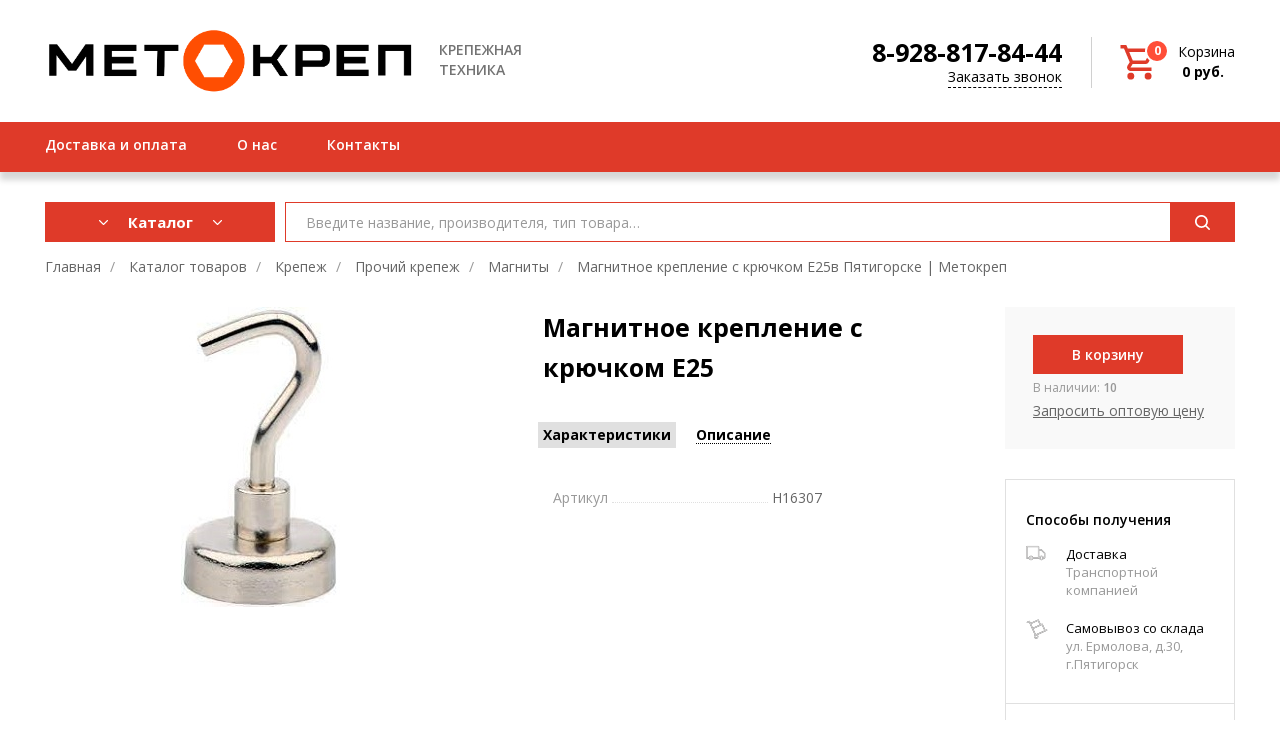

--- FILE ---
content_type: text/html; charset=UTF-8
request_url: https://metokrep.ru/catalog/magnity/magnitnoe_kreplenie_s_kryuchkom_e25/
body_size: 28101
content:
<!DOCTYPE html>
<html lang="ru">
<head>
    <title> Каталог товаров компании МЕТОКРЕП</title>

        <link rel="icon" type="image/svg+xml" href="/local/templates/tm_metokrep/favicon.svg"/>
        <link rel="apple-touch-icon" sizes="57x57" href="/local/templates/tm_metokrep/images/favicon.svg"/>
        <link rel="apple-touch-icon" sizes="114x114" href="/local/templates/tm_metokrep/images/favicon.svg"/>
        <link rel="apple-touch-icon" sizes="72x72" href="/local/templates/tm_metokrep/images/favicon.svg"/>
        <link rel="apple-touch-icon" sizes="144x144" href="/local/templates/tm_metokrep/images/favicon.svg"/>

    <!-- IE Support     "IE=edge","IE=11","IE=10","IE=9","IE=8"     ============================================ -->
    <meta http-equiv="X-UA-Compatible" content="IE=edge"/>
    <!-- Mobile specific metas     ============================================ -->
    <meta name="viewport" content="width=device-width, initial-scale=1.0, maximum-scale=1.0, user-scalable=no"/>
    <!-- Disable conversion of telephone numbers     ============================================ -->
    <meta name="format-detection" content="telephone=no"/>


    <!-- Include Fonts (Icons)     ============================================ -->
    <link href="https://fonts.googleapis.com/css?family=Open+Sans:300,300i,400,400i,600,600i,700,700i,800,800i&display=swap&subset=cyrillic"
          rel="stylesheet">
    <link href="https://fonts.googleapis.com/css?family=PT+Sans:400,400i,700,700i&display=swap&subset=cyrillic"
          rel="stylesheet">
    <link href="https://maxcdn.bootstrapcdn.com/font-awesome/4.5.0/css/font-awesome.min.css" type="text/css"
          rel="stylesheet"/>
    <!-- Include Libs CSS     ============================================ -->
    <meta http-equiv="Content-Type" content="text/html; charset=UTF-8" />
<meta name="keywords" content="Магнитное крепление с крючком Е25" />
<meta name="description" content="Предлагаем купить Магнитное крепление с крючком Е25 в интернет-магазине Метокреп. Купить оптом и штучно, по выгодным ценам в Пятигорске." />
<link href="/local/templates/tm_metokrep/components/altop/catalog.comments/sr_masters_yf/style.css?16630550897372" type="text/css"  rel="stylesheet" />
<link href="/local/templates/tm_metokrep/components/bitrix/sale.notice.product/.default/style.css?16630551082829" type="text/css"  rel="stylesheet" />
<link href="/bitrix/components/altop/catalog.comments/templates/faq/style.css?15885880804868" type="text/css"  rel="stylesheet" />
<link href="/bitrix/components/altop/catalog.comments/templates/masters/style.css?15885880807372" type="text/css"  rel="stylesheet" />
<link href="/local/templates/tm_metokrep/css/reset.css?16630550871012" type="text/css"  data-template-style="true"  rel="stylesheet" />
<link href="/local/templates/tm_metokrep/css/bootstrap.css?166305508754814" type="text/css"  data-template-style="true"  rel="stylesheet" />
<link href="/local/templates/tm_metokrep/css/animate.css?166305508773597" type="text/css"  data-template-style="true"  rel="stylesheet" />
<link href="/local/templates/tm_metokrep/plugins/owl.carousel/assets/owl.carousel.min.css?16630550873351" type="text/css"  data-template-style="true"  rel="stylesheet" />
<link href="/local/templates/tm_metokrep/plugins/formstyler/jquery.formstyler.css?16630550872175" type="text/css"  data-template-style="true"  rel="stylesheet" />
<link href="/local/templates/tm_metokrep/plugins/slick/slick.css?16630550871776" type="text/css"  data-template-style="true"  rel="stylesheet" />
<link href="/local/templates/tm_metokrep/plugins/magnific-popup/magnific-popup.min.css?16630550875207" type="text/css"  data-template-style="true"  rel="stylesheet" />
<link href="/local/templates/tm_metokrep/plugins/ion.rangeSlider/css/ion.rangeSlider.min.css?166305508711084" type="text/css"  data-template-style="true"  rel="stylesheet" />
<link href="/local/templates/tm_metokrep/plugins/datepicker/jquery-ui.min.css?166305508719592" type="text/css"  data-template-style="true"  rel="stylesheet" />
<link href="/local/templates/tm_metokrep/plugins/jquery-alerts/jquery-alerts.min.css?166305508722538" type="text/css"  data-template-style="true"  rel="stylesheet" />
<link href="/local/templates/tm_metokrep/css/style.css?1749482992104523" type="text/css"  data-template-style="true"  rel="stylesheet" />
<link href="/local/templates/tm_metokrep/css/responsive.css?167170080730482" type="text/css"  data-template-style="true"  rel="stylesheet" />
<link href="/bitrix/templates/tm_misterprof_4/js/anythingslider/slider.css?15885880055127" type="text/css"  data-template-style="true"  rel="stylesheet" />
<link href="/bitrix/components/SRLab/city.select/templates/.default/style.css?16759397471120" type="text/css"  data-template-style="true"  rel="stylesheet" />
<link href="/local/templates/tm_metokrep/components/altop/search.title/sr_template1/style.css?1724944542101" type="text/css"  data-template-style="true"  rel="stylesheet" />
<link href="/bitrix/components/altop/ask.price/templates/.default/style.css?15885880803555" type="text/css"  data-template-style="true"  rel="stylesheet" />
<link href="/bitrix/components/altop/ask.price/templates/order/style.css?15885880803427" type="text/css"  data-template-style="true"  rel="stylesheet" />
<link href="/bitrix/components/altop/buy.one.click/templates/.default/style.css?15885880803364" type="text/css"  data-template-style="true"  rel="stylesheet" />
<link href="/local/templates/tm_metokrep/styles.css?16672931323019" type="text/css"  data-template-style="true"  rel="stylesheet" />
<link href="/local/templates/tm_metokrep/template_styles.css?17416821003088" type="text/css"  data-template-style="true"  rel="stylesheet" />
<script>if(!window.BX)window.BX={};if(!window.BX.message)window.BX.message=function(mess){if(typeof mess==='object'){for(let i in mess) {BX.message[i]=mess[i];} return true;}};</script>
<script>(window.BX||top.BX).message({"JS_CORE_LOADING":"Загрузка...","JS_CORE_NO_DATA":"- Нет данных -","JS_CORE_WINDOW_CLOSE":"Закрыть","JS_CORE_WINDOW_EXPAND":"Развернуть","JS_CORE_WINDOW_NARROW":"Свернуть в окно","JS_CORE_WINDOW_SAVE":"Сохранить","JS_CORE_WINDOW_CANCEL":"Отменить","JS_CORE_WINDOW_CONTINUE":"Продолжить","JS_CORE_H":"ч","JS_CORE_M":"м","JS_CORE_S":"с","JSADM_AI_HIDE_EXTRA":"Скрыть лишние","JSADM_AI_ALL_NOTIF":"Показать все","JSADM_AUTH_REQ":"Требуется авторизация!","JS_CORE_WINDOW_AUTH":"Войти","JS_CORE_IMAGE_FULL":"Полный размер"});</script>

<script src="/bitrix/js/main/core/core.js?1767692582511455"></script>

<script>BX.Runtime.registerExtension({"name":"main.core","namespace":"BX","loaded":true});</script>
<script>BX.setJSList(["\/bitrix\/js\/main\/core\/core_ajax.js","\/bitrix\/js\/main\/core\/core_promise.js","\/bitrix\/js\/main\/polyfill\/promise\/js\/promise.js","\/bitrix\/js\/main\/loadext\/loadext.js","\/bitrix\/js\/main\/loadext\/extension.js","\/bitrix\/js\/main\/polyfill\/promise\/js\/promise.js","\/bitrix\/js\/main\/polyfill\/find\/js\/find.js","\/bitrix\/js\/main\/polyfill\/includes\/js\/includes.js","\/bitrix\/js\/main\/polyfill\/matches\/js\/matches.js","\/bitrix\/js\/ui\/polyfill\/closest\/js\/closest.js","\/bitrix\/js\/main\/polyfill\/fill\/main.polyfill.fill.js","\/bitrix\/js\/main\/polyfill\/find\/js\/find.js","\/bitrix\/js\/main\/polyfill\/matches\/js\/matches.js","\/bitrix\/js\/main\/polyfill\/core\/dist\/polyfill.bundle.js","\/bitrix\/js\/main\/core\/core.js","\/bitrix\/js\/main\/polyfill\/intersectionobserver\/js\/intersectionobserver.js","\/bitrix\/js\/main\/lazyload\/dist\/lazyload.bundle.js","\/bitrix\/js\/main\/polyfill\/core\/dist\/polyfill.bundle.js","\/bitrix\/js\/main\/parambag\/dist\/parambag.bundle.js"]);
</script>
<script>BX.Runtime.registerExtension({"name":"pull.protobuf","namespace":"BX","loaded":true});</script>
<script>BX.Runtime.registerExtension({"name":"rest.client","namespace":"window","loaded":true});</script>
<script>(window.BX||top.BX).message({"pull_server_enabled":"N","pull_config_timestamp":0,"shared_worker_allowed":"Y","pull_guest_mode":"N","pull_guest_user_id":0,"pull_worker_mtime":1767692044});(window.BX||top.BX).message({"PULL_OLD_REVISION":"Для продолжения корректной работы с сайтом необходимо перезагрузить страницу."});</script>
<script>BX.Runtime.registerExtension({"name":"pull.client","namespace":"BX","loaded":true});</script>
<script>BX.Runtime.registerExtension({"name":"pull","namespace":"window","loaded":true});</script>
<script>BX.Runtime.registerExtension({"name":"jquery","namespace":"window","loaded":true});</script>
<script>(window.BX||top.BX).message({"LANGUAGE_ID":"ru","FORMAT_DATE":"DD.MM.YYYY","FORMAT_DATETIME":"DD.MM.YYYY HH:MI:SS","COOKIE_PREFIX":"BITRIX_SM","SERVER_TZ_OFFSET":"10800","UTF_MODE":"Y","SITE_ID":"s5","SITE_DIR":"\/","USER_ID":"","SERVER_TIME":1769105765,"USER_TZ_OFFSET":0,"USER_TZ_AUTO":"Y","bitrix_sessid":"53f454b93d7bb63f13eb07e3a9f63da6"});</script>


<script src="/bitrix/js/pull/protobuf/protobuf.js?1624368079274055"></script>
<script src="/bitrix/js/pull/protobuf/model.js?162436807970928"></script>
<script src="/bitrix/js/rest/client/rest.client.js?162437005217414"></script>
<script src="/bitrix/js/pull/client/pull.client.js?176769204583861"></script>
<script src="/bitrix/js/main/jquery/jquery-1.12.4.min.js?176769029797163"></script>
<script src="/bitrix/js/sng.up/script-up.js?15885880681026"></script>
<script>
					(function () {
						"use strict";

						var counter = function ()
						{
							var cookie = (function (name) {
								var parts = ("; " + document.cookie).split("; " + name + "=");
								if (parts.length == 2) {
									try {return JSON.parse(decodeURIComponent(parts.pop().split(";").shift()));}
									catch (e) {}
								}
							})("BITRIX_CONVERSION_CONTEXT_s5");

							if (cookie && cookie.EXPIRE >= BX.message("SERVER_TIME"))
								return;

							var request = new XMLHttpRequest();
							request.open("POST", "/bitrix/tools/conversion/ajax_counter.php", true);
							request.setRequestHeader("Content-type", "application/x-www-form-urlencoded");
							request.send(
								"SITE_ID="+encodeURIComponent("s5")+
								"&sessid="+encodeURIComponent(BX.bitrix_sessid())+
								"&HTTP_REFERER="+encodeURIComponent(document.referrer)
							);
						};

						if (window.frameRequestStart === true)
							BX.addCustomEvent("onFrameDataReceived", counter);
						else
							BX.ready(counter);
					})();
				</script>
<meta property='og:title' content='Магнитное крепление с крючком Е25 по цене  р' />
<meta property='og:description' content='' />
<meta property='og:url' content='/catalog/magnity/magnitnoe_kreplenie_s_kryuchkom_e25/' />
<meta property='og:image' content='/media/iblock/0ee/3lojvigj4f0olf4dhlvzcd45gwhofekq.jpg' />
<script>sng_up_button_opacity='1';sng_up_button_width='';sng_up_button='/bitrix/images/sng.up/up1.png'; sng_up_position ='right';sng_up_position_indent_x = '20';sng_up_position_indent_y = '55'</script>
<link href='/bitrix/js/sng.up/style-up.css' type='text/css' rel='stylesheet' />



<script src="/local/templates/tm_metokrep/plugins/modernizr.js?166305508710213"></script>
<script src="/local/templates/tm_metokrep/plugins/owl.carousel/owl.carousel.min.js?166305508744342"></script>
<script src="/local/templates/tm_metokrep/plugins/formstyler/jquery.formstyler.min.js?166305508718037"></script>
<script src="/local/templates/tm_metokrep/plugins/jq-stars/stars.min.js?16630550871233"></script>
<script src="/local/templates/tm_metokrep/plugins/slick/slick.js?166305508788955"></script>
<script src="/local/templates/tm_metokrep/plugins/ion.rangeSlider/js/ion.rangeSlider.min.js?166305508741127"></script>
<script src="/local/templates/tm_metokrep/plugins/magnific-popup/jquery.magnific-popup.min.js?166305508720087"></script>
<script src="/local/templates/tm_metokrep/plugins/inputmask/inputmask.js?1663055087106263"></script>
<script src="/local/templates/tm_metokrep/plugins/inputmask/jquery.inputmask.js?16630550872941"></script>
<script src="/local/templates/tm_metokrep/plugins/inputmask/inputmask.phone.extensions.js?16630550872298"></script>
<script src="/local/templates/tm_metokrep/plugins/datepicker/jquery-ui.min.js?166305508736675"></script>
<script src="/local/templates/tm_metokrep/plugins/datepicker/datepicker-ru.js?16630550871381"></script>
<script src="/local/templates/tm_metokrep/plugins/jquery-alerts/jquery-alerts.min.js?166305508727896"></script>
<script src="/local/templates/tm_metokrep/js/jquery.mask.min.js?16630550878185"></script>
<script src="/local/templates/tm_metokrep/plugins/validate/jquery.validate.min.js?166305508724376"></script>
<script src="/local/templates/tm_metokrep/plugins/validate/loc/messages_ru.js?16630550871857"></script>
<script src="/local/templates/tm_metokrep/js/jquery.cookie.js?16630550873095"></script>
<script src="/local/templates/tm_metokrep/js/script.init.js?166305508711444"></script>
<script src="/local/templates/tm_metokrep/js/script.core.js?166305508710255"></script>
<script src="/local/templates/tm_metokrep/script.js?174162614222389"></script>
<script src="/bitrix/components/SRLab/city.select/templates/.default/script.js?1641896219839"></script>
<script src="/local/templates/tm_metokrep/components/bitrix/sale.basket.basket.line/.default/script.js?16630550891602"></script>
<script src="/bitrix/components/altop/search.title/script.js?15885880808506"></script>
<script src="/local/templates/tm_metokrep/components/altop/search.title/sr_template1/script.js?166305508817312"></script>
<script src="/bitrix/components/altop/ask.price/templates/.default/script.js?1588588080827"></script>
<script src="/bitrix/components/altop/ask.price/templates/order/script.js?1588588080788"></script>
<script src="/bitrix/components/altop/buy.one.click/templates/.default/script.js?15885880801788"></script>
<script src="/local/templates/tm_metokrep/components/bitrix/catalog/products_2/bitrix/catalog.element/.default/script.js?166305510423652"></script>
<script src="/local/templates/tm_metokrep/components/altop/catalog.comments/sr_masters_yf/script.js?16630550891058"></script>
<script src="/bitrix/components/altop/catalog.comments/templates/faq/script.js?1588588080879"></script>
<script src="/bitrix/components/altop/catalog.comments/templates/masters/script.js?15904175781108"></script>
<script src="/local/templates/tm_metokrep/components/altop/catalog.top/related/script.js?166305508819143"></script>

    <!-- Global site
     tag (gtag.js) - Google Ads: 605040399
    <script async src="https://www.googletagmanager.com/gtag/js?id=AW-605040399"></script>
    <script>
        window.dataLayer = window.dataLayer || [];

        function gtag() {
            dataLayer.push(arguments);
        }

        gtag('js', new Date());

        gtag('config', 'AW-605040399');
    </script>
    -->
</head>
<body itemscope itemtype="http://schema.org/WebPage" class="">


<div class="bx-panel">
    </div>


<!--[if lte IE 9]>
<div class="browse-happy"><h3>You are using an <strong>outdated</strong> browser. Please<a
        href="http://browsehappy.com/">upgrade your browser</a> to improve your experience.</h3></div><![end if]-->
<div class="page_wrap">
    <div class="overlay"></div>
    <!-- Preloader Start     ============================================ -->
    <div id="page-preloader">
        <div class="preloader sk-three-bounce">
            <div class="sk-bounce-1 sk-child"></div>
            <div class="sk-bounce-2 sk-child"></div>
            <div class="sk-bounce-3 sk-child"></div>
        </div>
    </div>
    <!-- Preloader End       ============================================ -->

    <!-- Header Start     ============================================ -->
    <header class="header" id="header">
        <div class="header_top_mob hide_576">
            <div class="js-menu-btn menu_btn">
                <!-- <svg version="1.1" id="Layer_1" fill="#000" xmlns="http://www.w3.org/2000/svg" xmlns:xlink="http://www.w3.org/1999/xlink" x="0px" y="0px" viewBox="0 0 228 150" style="enable-background:new 0 0 228 150;" xml:space="preserve">
                    <g>
                        <path d="M228.3,136.4c0,7-5.7,12.7-12.7,12.7H13.7c-7,0-12.7-5.7-12.7-12.7s5.7-12.7,12.7-12.7h201.8 C222.6,123.6,228.3,129.4,228.3,136.4z M228.3,75c0,7-5.7,12.7-12.7,12.7H13.7C6.7,87.7,1,82,1,75c0-7,5.7-12.7,12.7-12.7h201.8 C222.6,62.3,228.3,68,228.3,75z M228.3,13.6c0,7-5.7,12.7-12.7,12.7H13.7C6.7,26.4,1,20.7,1,13.6c0-7,5.7-12.7,12.7-12.7h201.8 C222.6,0.9,228.3,6.6,228.3,13.6z"
                        /> </g>
                </svg> -->
                <svg xmlns="http://www.w3.org/2000/svg" width="28" height="16" viewBox="0 0 28 16">
                    <g>
                        <g>
                            <path fill="none" stroke="#fff" stroke-miterlimit="50" stroke-width="2" d="M0 15h27.65"/>
                        </g>
                        <g>
                            <path fill="none" stroke="#fff" stroke-miterlimit="50" stroke-width="2" d="M0 8h27.65"/>
                        </g>
                        <g>
                            <path fill="none" stroke="#fff" stroke-miterlimit="50" stroke-width="2" d="M0 1h27.65"/>
                        </g>
                    </g>
                </svg>
            </div>
                <div class="header__mobile-city-select">
                    <div class="sr-city-select" data-sr-city-select-element>
    <div class="sr-city-select__inner">
        <span class="sr-city-select__current-city-label">Ваш город:</span>
        <button class="sr-city-select__toggle-btn"
                data-sr-city-select-toggle-btn></button>
    </div>
    <div class="sr-city-select__drop" data-sr-city-select-drop>
        <div class="sr-city-select__list-label">Выберите город:</div>
        <div class="sr-city-select__city-list">
                                                <a href="//misterprof.ru" title="Ростов-на-Дону">Ростов-на-Дону</a>
                                                                <a href="//stavropol.misterprof.ru" title="Ставрополь">Ставрополь</a>
                                                                <a href="//akvist.ru" title=""></a>
                                                                <div></div>
                                                                <a href="//pyatigorsk.misterprof.ru" title="Пятигорск">Пятигорск</a>
                                    </div>
    </div>
</div>
                </div>
                    </div>
        <div class="header_top">
            <div class="container">
                <div class="header_left">
                    <div class="logo_box">
                        <a class="logo" href="/">
                            <img src="/local/templates/tm_metokrep/images/logo_meto.png" alt=""/>
                        </a>
                        <div class="logo_descr">Крепежная<br />техника</div>
                    </div>
                        <div class="header__city-select">
                                                    </div>
                </div>
                <div class="header_right">
                    <div class="header_right_it1">
                        <div class="header_time hide_575"></div>
                                                                                    <a href="tel:8-928-817-84-44" class="header_tel">8-928-817-84-44</a>
                                                                            <a href="#callback-modal" class="header_call open-popup-link">Заказать звонок</a>
                    </div>
                    
<script type="text/javascript">
	var cart_line1 = new BitrixSmallCart;
</script>

<div class="header_right_it2 cart_line" id="cart_line1">
    <!--'start_frame_cache_cart_line'-->

<a class="cart header_basket" href="/personal/cart/" title="Моя корзина" rel="nofollow">
    <span class="header_basket_icon type2">
        <svg xmlns="http://www.w3.org/2000/svg" width="35" height="35" viewBox="0 0 35 35"><g><g><path d="M28.094 27.68a3.47 3.47 0 0 0-3.46 3.461 3.47 3.47 0 0 0 3.46 3.46 3.47 3.47 0 0 0 3.46-3.46 3.47 3.47 0 0 0-3.46-3.46zm-17.3 0a3.47 3.47 0 0 0-3.46 3.461 3.47 3.47 0 0 0 3.46 3.46 3.47 3.47 0 0 0 3.46-3.46 3.47 3.47 0 0 0-3.46-3.46zm-1.6-20.76h21.149l-4.8 8.65h-12.76zM6.294 0L.413.043v3.46h3.59l5.71 13.668-2.077 3.33c-.692 1.125-.735 2.509-.086 3.633.648 1.125 1.816 1.86 3.157 1.86h20.847v-3.46H10.707l-.13-.216 2.033-3.244h12.932A3.49 3.49 0 0 0 28.57 17.3l6.228-11.246a1.761 1.761 0 0 0 0-1.73 1.744 1.744 0 0 0-1.514-.865H7.766z"/></g></g></svg>
        <span class="qnt">0</span>
    </span>
    <span class="header_basket_text">
        <span>Корзина</span>
        <span class="header_basket_price" >
            <span class="sum" data-sum="0" data-separator=" " data-decimal="0" data-dec-point=",">
                <span class="cartCounter">
                    0                </span>
                <span class="curr">
                      руб.                </span>
            </span>
        </span>
    </span>
</a>

<!--'end_frame_cache_cart_line'--></div>


<script type="text/javascript">
	cart_line1.siteId       = "s5";
	cart_line1.cartId       = "cart_line1";
	cart_line1.ajaxPath     = "/bitrix/components/bitrix/sale.basket.basket.line/ajax.php";	
	cart_line1.templateName = ".default";
	cart_line1.arParams     =  {'PATH_TO_BASKET':'/personal/cart/','PATH_TO_ORDER':'/personal/order/make/','COUNT_DISCOUNT_4_ALL_QUANTITY':'N','CACHE_TYPE':'A','HIDE_ON_BASKET_PAGES':'Y','SHOW_NUM_PRODUCTS':'Y','SHOW_TOTAL_PRICE':'Y','SHOW_EMPTY_VALUES':'Y','SHOW_PERSONAL_LINK':'N','PATH_TO_PERSONAL':'/personal/','SHOW_AUTHOR':'N','SHOW_REGISTRATION':'N','PATH_TO_REGISTER':'/login/','PATH_TO_AUTHORIZE':'/login/','PATH_TO_PROFILE':'/personal/','SHOW_PRODUCTS':'N','SHOW_DELAY':'Y','SHOW_NOTAVAIL':'Y','SHOW_IMAGE':'Y','SHOW_PRICE':'Y','SHOW_SUMMARY':'Y','POSITION_FIXED':'N','POSITION_VERTICAL':'top','POSITION_HORIZONTAL':'right','MAX_IMAGE_SIZE':'70','AJAX':'N','~PATH_TO_BASKET':'/personal/cart/','~PATH_TO_ORDER':'/personal/order/make/','~COUNT_DISCOUNT_4_ALL_QUANTITY':'N','~CACHE_TYPE':'A','~HIDE_ON_BASKET_PAGES':'Y','~SHOW_NUM_PRODUCTS':'Y','~SHOW_TOTAL_PRICE':'Y','~SHOW_EMPTY_VALUES':'Y','~SHOW_PERSONAL_LINK':'N','~PATH_TO_PERSONAL':'/personal/','~SHOW_AUTHOR':'N','~SHOW_REGISTRATION':'N','~PATH_TO_REGISTER':'/login/','~PATH_TO_AUTHORIZE':'/login/','~PATH_TO_PROFILE':'/personal/','~SHOW_PRODUCTS':'N','~SHOW_DELAY':'Y','~SHOW_NOTAVAIL':'Y','~SHOW_IMAGE':'Y','~SHOW_PRICE':'Y','~SHOW_SUMMARY':'Y','~POSITION_FIXED':'N','~POSITION_VERTICAL':'top','~POSITION_HORIZONTAL':'right','~MAX_IMAGE_SIZE':'70','~AJAX':'N','cartId':'cart_line1'};
	cart_line1.activate();
</script>
                </div>
            </div>
        </div>
        <div class="header_bottom">
            <div class="container">
                <nav class="navigation_menu">
                    <div class="js-close-btn close_btn hide_576">
                        <!-- <svg xmlns="http://www.w3.org/2000/svg" fill="#fff" viewBox="0 0 15.56 15.562">
                            <path id="close" class="cls-1" d="M1757.78,393.636L1751.41,400l6.37,6.364-1.24,1.237-6.36-6.364-6.54,6.541-1.42-1.414,6.54-6.541-6.36-6.364,1.24-1.237,6.36,6.364,6.36-6.364Z" transform="translate(-1742.22 -392.219)"
                            />
                        </svg> -->
                        <svg xmlns="http://www.w3.org/2000/svg" width="11" height="18" viewBox="0 0 11 18">
                            <g>
                                <g>
                                    <path fill="none" stroke="#fff" stroke-linecap="square" stroke-miterlimit="50"
                                          stroke-width="2" d="M8.868 1.469v0l-7.26 7.26v0l7.26 7.261v0"/>
                                </g>
                            </g>
                        </svg>
                    </div>
                    <!--<a class="lk_link hide_576" href="#"><i><img src="/local/templates/tm_metokrep/images/icons/lk-icon.png" alt=""></i><span>Войти</span></a>-->

                    <!-- Top menu -->
                    	<menu class="menu">
		
			
																		<li class="menu_item "><a href="/payment/" class="menu_link"><span>Доставка и оплата</span></a></li>
												
			
		
			
																		<li class="menu_item "><a href="/about/" class="menu_link"><span>О нас</span></a></li>
												
			
		
			
																		<li class="menu_item "><a href="/about/contacts/" class="menu_link"><span>Контакты</span></a></li>
												
			
		
			</menu>

                </nav>
                <!--<a class="lk_link hide_575" href="/personal">
                    <i><img src="/local/templates/tm_metokrep/images/icons/lk-icon.png" alt=""></i>
                    <span>Войти</span>
                </a>-->
            </div>
        </div>


        <div class="header_top type2 top_lock_section">
            <div class="container">
                <div class="header_left">
                    <div class="logo_box">
                        <a class="logo" href="/">
                            <img src="/local/templates/tm_metokrep/images/logo_meto.png" alt="">
                        </a>
                        <!-- <div class="logo_descr">Отделочные строительные материалы</div> -->
                    </div>

                    <form class="header-search" action="/catalog/">
                        <div class="form_row">
                            <input class="header-search-input form_input" name="q" id="title-search-input2" type="text"
                                   placeholder="Введите название, производителя, тип товара…">
                            <button class="header-search-btn" type="submit" name="submit"><img
                                        src="/local/templates/tm_metokrep/images/icons/loup.svg" alt=""></button>
                        </div>
                    </form>
                </div>
                <div class="header_right">
                    <div class="header_right_it1">
                        <a href="#" class="header_tel">8-928-817-84-44</a>
                        <a href="#callback-modal" class="header_call open-popup-link">Заказать звонок</a>
                    </div>
                    
<script type="text/javascript">
	var cart_line2 = new BitrixSmallCart;
</script>

<div class="header_right_it2 cart_line" id="cart_line2">
    

<a class="cart header_basket" href="/personal/cart/" title="Моя корзина" rel="nofollow">
    <span class="header_basket_icon type2">
        <svg xmlns="http://www.w3.org/2000/svg" width="35" height="35" viewBox="0 0 35 35"><g><g><path d="M28.094 27.68a3.47 3.47 0 0 0-3.46 3.461 3.47 3.47 0 0 0 3.46 3.46 3.47 3.47 0 0 0 3.46-3.46 3.47 3.47 0 0 0-3.46-3.46zm-17.3 0a3.47 3.47 0 0 0-3.46 3.461 3.47 3.47 0 0 0 3.46 3.46 3.47 3.47 0 0 0 3.46-3.46 3.47 3.47 0 0 0-3.46-3.46zm-1.6-20.76h21.149l-4.8 8.65h-12.76zM6.294 0L.413.043v3.46h3.59l5.71 13.668-2.077 3.33c-.692 1.125-.735 2.509-.086 3.633.648 1.125 1.816 1.86 3.157 1.86h20.847v-3.46H10.707l-.13-.216 2.033-3.244h12.932A3.49 3.49 0 0 0 28.57 17.3l6.228-11.246a1.761 1.761 0 0 0 0-1.73 1.744 1.744 0 0 0-1.514-.865H7.766z"/></g></g></svg>
        <span class="qnt">0</span>
    </span>
    <span class="header_basket_text">
        <span>Корзина</span>
        <span class="header_basket_price" >
            <span class="sum" data-sum="0" data-separator=" " data-decimal="0" data-dec-point=",">
                <span class="cartCounter">
                    0                </span>
                <span class="curr">
                      руб.                </span>
            </span>
        </span>
    </span>
</a>

</div>


<script type="text/javascript">
	cart_line2.siteId       = "s5";
	cart_line2.cartId       = "cart_line2";
	cart_line2.ajaxPath     = "/bitrix/components/bitrix/sale.basket.basket.line/ajax.php";	
	cart_line2.templateName = ".default";
	cart_line2.arParams     =  {'PATH_TO_BASKET':'/personal/cart/','PATH_TO_ORDER':'/personal/order/make/','COUNT_DISCOUNT_4_ALL_QUANTITY':'N','CACHE_TYPE':'A','HIDE_ON_BASKET_PAGES':'Y','SHOW_NUM_PRODUCTS':'Y','SHOW_TOTAL_PRICE':'Y','SHOW_EMPTY_VALUES':'Y','SHOW_PERSONAL_LINK':'N','PATH_TO_PERSONAL':'/personal/','SHOW_AUTHOR':'N','SHOW_REGISTRATION':'N','PATH_TO_REGISTER':'/login/','PATH_TO_AUTHORIZE':'/login/','PATH_TO_PROFILE':'/personal/','SHOW_PRODUCTS':'N','SHOW_DELAY':'Y','SHOW_NOTAVAIL':'Y','SHOW_IMAGE':'Y','SHOW_PRICE':'Y','SHOW_SUMMARY':'Y','POSITION_FIXED':'N','POSITION_VERTICAL':'top','POSITION_HORIZONTAL':'right','MAX_IMAGE_SIZE':'70','AJAX':'N','~PATH_TO_BASKET':'/personal/cart/','~PATH_TO_ORDER':'/personal/order/make/','~COUNT_DISCOUNT_4_ALL_QUANTITY':'N','~CACHE_TYPE':'A','~HIDE_ON_BASKET_PAGES':'Y','~SHOW_NUM_PRODUCTS':'Y','~SHOW_TOTAL_PRICE':'Y','~SHOW_EMPTY_VALUES':'Y','~SHOW_PERSONAL_LINK':'N','~PATH_TO_PERSONAL':'/personal/','~SHOW_AUTHOR':'N','~SHOW_REGISTRATION':'N','~PATH_TO_REGISTER':'/login/','~PATH_TO_AUTHORIZE':'/login/','~PATH_TO_PROFILE':'/personal/','~SHOW_PRODUCTS':'N','~SHOW_DELAY':'Y','~SHOW_NOTAVAIL':'Y','~SHOW_IMAGE':'Y','~SHOW_PRICE':'Y','~SHOW_SUMMARY':'Y','~POSITION_FIXED':'N','~POSITION_VERTICAL':'top','~POSITION_HORIZONTAL':'right','~MAX_IMAGE_SIZE':'70','~AJAX':'N','cartId':'cart_line2'};
	cart_line2.activate();
</script>
                    <div class="js-menu-btn menu_btn hide_576">
                        <svg version="1.1" id="Layer_1" fill="#000" xmlns="http://www.w3.org/2000/svg"
                             xmlns:xlink="http://www.w3.org/1999/xlink" x="0px" y="0px" viewBox="0 0 228 150"
                             style="enable-background:new 0 0 228 150;" xml:space="preserve">
                                    <g>
                                        <path d="M228.3,136.4c0,7-5.7,12.7-12.7,12.7H13.7c-7,0-12.7-5.7-12.7-12.7s5.7-12.7,12.7-12.7h201.8 C222.6,123.6,228.3,129.4,228.3,136.4z M228.3,75c0,7-5.7,12.7-12.7,12.7H13.7C6.7,87.7,1,82,1,75c0-7,5.7-12.7,12.7-12.7h201.8 C222.6,62.3,228.3,68,228.3,75z M228.3,13.6c0,7-5.7,12.7-12.7,12.7H13.7C6.7,26.4,1,20.7,1,13.6c0-7,5.7-12.7,12.7-12.7h201.8 C222.6,0.9,228.3,6.6,228.3,13.6z"></path>
                                    </g>
                                </svg>
                    </div>
                </div>
            </div>
        </div>

    </header>
    <!-- Header End       ============================================ -->
    <!-- Content Start     ============================================ -->
    <main id="content">

        <section class="section_box">
            <div class="container">

                                    <div class="row">
    <div class="col-lg-9">
        <div class="ml-60">
            <!-- Serach -->



    
    <div id="altop_search">
        <form class="form_search" action="/catalog/">
            <input class="form_input" type="text" name="q" id="title-search-input" placeholder="Введите название, производителя, тип товара…">
            <button class="search_btn" type="submit" name="submit"></button>
        </form>
    </div>




<script type="text/javascript">
	var jsControl = new JCTitleSearch({
		'WAIT_IMAGE': '/bitrix/themes/.default/images/wait.gif',
		'AJAX_PAGE' : '/catalog/magnity/magnitnoe_kreplenie_s_kryuchkom_e25/',
		'CONTAINER_ID': 'altop_search',
		'INPUT_ID': 'title-search-input',
		'MIN_QUERY_LEN': 3
	});
</script>
        </div>
    </div>
    <div class="col-lg-3 order-lg-first">
        <aside class="aside_box">
            <div class="js-accordion toggle ">
    <div class="accordion_box js-accordion_box">
        <div class="accordion_head js-accordion_head"><!-- <span>Каталог товаров</span>  -->
          <span>Каталог</span></div>
        <div class="accordion_content js-accordion_content">
            <div class="orange_box">

                <!-- Catalog menu -->
                


<div class="title6 mb8 mb20_991">Каталог товаров</div>
<ul class="ul_list bdt_991">

                    <li id="id0">
                <a href="/catalog/krepezh/" class="">Крепеж</a>
                <div class="catalog-section-childs">
            
            <a href="/catalog/ankernaya_tekhnika/" class="catalog-section-childs_a">
					<span class="child">
						<span class="image">
							                                <img src="/media/iblock/257/od8zyyttsr9ji4exvolsa9yvyvkclc12.png" width="50" height="50" alt="Анкерная техника" />
                            						</span>
						<span class="text">Анкерная техника</span>
					</span>
            </a>

        
            <a href="/catalog/gvozdi/" class="catalog-section-childs_a">
					<span class="child">
						<span class="image">
							                                <img src="/media/iblock/7fe/zz6j8qju9rl685j2g68v4ypw98vo364d.png" width="50" height="50" alt="Гвозди" />
                            						</span>
						<span class="text">Гвозди</span>
					</span>
            </a>

        
            <a href="/catalog/gruzovoy_krepezh_takelazh/" class="catalog-section-childs_a">
					<span class="child">
						<span class="image">
							                                <img src="/media/iblock/cb4/rwz5wo7vn15kxqvfxz768v3yd2hq1ra2.png" width="50" height="50" alt="Грузовой крепеж (такелаж)" />
                            						</span>
						<span class="text">Грузовой крепеж (такелаж)</span>
					</span>
            </a>

        
            <a href="/catalog/dyubelya_i_dyubel_gvozdi/" class="catalog-section-childs_a">
					<span class="child">
						<span class="image">
							                                <img src="/media/iblock/c61/zs81z13deqs2mg81aq2i4ewmwy5gcqdm.png" width="50" height="50" alt="Дюбеля и дюбель-гвозди" />
                            						</span>
						<span class="text">Дюбеля и дюбель-гвозди</span>
					</span>
            </a>

        
            <a href="/catalog/zaklepki/" class="catalog-section-childs_a">
					<span class="child">
						<span class="image">
							                                <img src="/media/resize_cache/iblock/347/50_50_1/5t0hsvtt190de5yeaqrjdvx33k97d0k8.png" width="50" height="50" alt="Заклепки" />
                            						</span>
						<span class="text">Заклепки</span>
					</span>
            </a>

        
            <a href="/catalog/krab_sistemy_skoba_krepezhnaya/" class="catalog-section-childs_a">
					<span class="child">
						<span class="image">
							                                <img src="/media/iblock/716/9qpzdxvuv5ohdzj9wzibt1zr8oxl3ans.png" width="50" height="50" alt="Краб-системы. Скоба крепежная" />
                            						</span>
						<span class="text">Краб-системы. Скоба крепежная</span>
					</span>
            </a>

        
            <a href="/catalog/krepezh_dlya_sistem_ventilyatsii/" class="catalog-section-childs_a">
					<span class="child">
						<span class="image">
							                                <img src="/media/resize_cache/iblock/a31/50_50_1/buqz8smdk9hilrksua6z6xcx1a0insbb.png" width="44" height="50" alt="Крепеж для систем вентиляции" />
                            						</span>
						<span class="text">Крепеж для систем вентиляции</span>
					</span>
            </a>

        
            <a href="/catalog/mebelnyy_krepezh/" class="catalog-section-childs_a">
					<span class="child">
						<span class="image">
							                                <img src="/media/resize_cache/iblock/e6c/50_50_1/kn1jox5ze0q7hs8wsbewv2gtw0preldk.png" width="50" height="50" alt="Мебельный крепеж" />
                            						</span>
						<span class="text">Мебельный крепеж</span>
					</span>
            </a>

        
            <a href="/catalog/metricheskiy_krepezh/" class="catalog-section-childs_a">
					<span class="child">
						<span class="image">
							                                <img src="/media/iblock/887/2jipzbzarey9qshxp3z1622m4yvxwehl.png" width="50" height="50" alt="Метрический крепеж" />
                            						</span>
						<span class="text">Метрический крепеж</span>
					</span>
            </a>

        
            <a href="/catalog/perforirovannyy_krepezh/" class="catalog-section-childs_a">
					<span class="child">
						<span class="image">
							                                <img src="/media/iblock/ac6/kuyfsahl5vheah9p6baj6w6fwaoq0ib5.png" width="50" height="50" alt="Перфорированный крепеж" />
                            						</span>
						<span class="text">Перфорированный крепеж</span>
					</span>
            </a>

        
            <a href="/catalog/prochiy_krepezh/" class="catalog-section-childs_a">
					<span class="child">
						<span class="image">
							                                <img src="/media/iblock/db3/2cge78lswedfht12xvy1ath0bcsfdko3.png" width="50" height="50" alt="Прочий крепеж" />
                            						</span>
						<span class="text">Прочий крепеж</span>
					</span>
            </a>

        
            <a href="/catalog/mikrokrepezh/" class="catalog-section-childs_a">
					<span class="child">
						<span class="image">
							                                <img src="/media/iblock/1bc/wg1n0irbkjyhvff9y4wwytlz3006rjun.png" width="50" height="50" alt="МикроКрепеж" />
                            						</span>
						<span class="text">МикроКрепеж</span>
					</span>
            </a>

        
            <a href="/catalog/samorezy/" class="catalog-section-childs_a">
					<span class="child">
						<span class="image">
							                                <img src="/media/iblock/235/o21wqj2sqdjqutyum673j5nrz6lqn1ok.png" width="50" height="50" alt="Саморезы" />
                            						</span>
						<span class="text">Саморезы</span>
					</span>
            </a>

        
            <a href="/catalog/elektromontazhnyy_krepezh/" class="catalog-section-childs_a">
					<span class="child">
						<span class="image">
							                                <img src="/media/resize_cache/iblock/50b/50_50_1/7gcx4wngyzg8ypfjpjacyb9gxvwie8ox.png" width="50" height="50" alt="Электромонтажный крепеж" />
                            						</span>
						<span class="text">Электромонтажный крепеж</span>
					</span>
            </a>

        </div></li>                <li id="id15">
                <a href="/catalog/sistemy_khraneniya/" class="">Системы хранения</a>
                <div class="catalog-section-childs">
            
            <a href="/catalog/tool_board/" class="catalog-section-childs_a">
					<span class="child">
						<span class="image">
							                                <img src="/media/resize_cache/iblock/e69/50_50_1/n2vrhtc75ubgr3642k5m7unlhl9mxmov.png" width="50" height="50" alt="Tool Board" />
                            						</span>
						<span class="text">Tool Board</span>
					</span>
            </a>

        
            <a href="/catalog/stellazhi/" class="catalog-section-childs_a">
					<span class="child">
						<span class="image">
							                                <img src="/media/resize_cache/iblock/d52/50_50_1/o1yzdfchd9r5hxgpjuglwkupeqqabdei.png" width="50" height="50" alt="Стеллажи" />
                            						</span>
						<span class="text">Стеллажи</span>
					</span>
            </a>

        
            <a href="/catalog/yashchiki_i_lotki/" class="catalog-section-childs_a">
					<span class="child">
						<span class="image">
							                                <img src="/media/resize_cache/iblock/300/50_50_1/qm9fne1pvv5jik82nhw9scnzorl493p0.png" width="50" height="50" alt="Ящики и Лотки" />
                            						</span>
						<span class="text">Ящики и Лотки</span>
					</span>
            </a>

        </div></li>                <li id="id19">
                <a href="/catalog/ruchnoy_instrument/" class="">Ручной инструмент</a>
                <div class="catalog-section-childs">
            
            <a href="/catalog/boltorezy/" class="catalog-section-childs_a">
					<span class="child">
						<span class="image">
							                                <img src="/media/resize_cache/iblock/018/50_50_1/j0bl6lx3l97ngpr9whx1bpjt33iaz2ta.png" width="49" height="50" alt="Болторезы" />
                            						</span>
						<span class="text">Болторезы</span>
					</span>
            </a>

        
            <a href="/catalog/gaechnye_klyuchi/" class="catalog-section-childs_a">
					<span class="child">
						<span class="image">
							                                <img src="/media/resize_cache/iblock/897/50_50_1/16vmpqzcd6gw0nxowlff1w1m7paw3xes.png" width="50" height="49" alt="Гаечные ключи" />
                            						</span>
						<span class="text">Гаечные ключи</span>
					</span>
            </a>

        
            <a href="/catalog/zaklepochniki/" class="catalog-section-childs_a">
					<span class="child">
						<span class="image">
							                                <img src="/media/resize_cache/iblock/8e3/50_50_1/hgccmu29ts0qmgqo8x8kdcfqusnzkj0b.png" width="49" height="50" alt="Заклепочники" />
                            						</span>
						<span class="text">Заклепочники</span>
					</span>
            </a>

        
            <a href="/catalog/izolenta/" class="catalog-section-childs_a">
					<span class="child">
						<span class="image">
							                                <img src="/media/resize_cache/iblock/b72/50_50_1/ejrwoyoxnf5205f8c0bc7muzorntuy5d.png" width="50" height="49" alt="Изолента" />
                            						</span>
						<span class="text">Изолента</span>
					</span>
            </a>

        
            <a href="/catalog/lezviya/" class="catalog-section-childs_a">
					<span class="child">
						<span class="image">
							                                <img src="/media/resize_cache/iblock/2a2/50_50_1/hoqtvw7zuvpg5vzkrj30pe6h5pr0ftt8.png" width="50" height="49" alt="Лезвия" />
                            						</span>
						<span class="text">Лезвия</span>
					</span>
            </a>

        
            <a href="/catalog/markery_i_karandashi/" class="catalog-section-childs_a">
					<span class="child">
						<span class="image">
							                                <img src="/media/resize_cache/iblock/b09/50_50_1/gf6454gif7shygjtdcmgelftij9w1qv0.png" width="50" height="50" alt="Маркеры и карандаши" />
                            						</span>
						<span class="text">Маркеры и карандаши</span>
					</span>
            </a>

        
            <a href="/catalog/molotki/" class="catalog-section-childs_a">
					<span class="child">
						<span class="image">
							                                <img src="/media/resize_cache/iblock/d63/50_50_1/b20zmlx0g5dho170p031kjb521po3716.png" width="50" height="48" alt="Молотки" />
                            						</span>
						<span class="text">Молотки</span>
					</span>
            </a>

        
            <a href="/catalog/nozhi_i_nozhnitsy/" class="catalog-section-childs_a">
					<span class="child">
						<span class="image">
							                                <img src="/media/resize_cache/iblock/3cb/50_50_1/kum4j38zmr5jkpbo9l4b2wivtk615efw.png" width="50" height="50" alt="Ножи и ножницы" />
                            						</span>
						<span class="text">Ножи и ножницы</span>
					</span>
            </a>

        
            <a href="/catalog/nozhovki_napilniki_pily_polotna/" class="catalog-section-childs_a">
					<span class="child">
						<span class="image">
							                                <img src="/media/resize_cache/iblock/93a/50_50_1/3a9j7fu2njrc1sit46i0kuxpem1tu6ed.png" width="50" height="49" alt="Ножовки, напильники, пилы, полотна" />
                            						</span>
						<span class="text">Ножовки, напильники, пилы, полотна</span>
					</span>
            </a>

        
            <a href="/catalog/otvertki/" class="catalog-section-childs_a">
					<span class="child">
						<span class="image">
							                                <img src="/media/resize_cache/iblock/6b5/50_50_1/k8zyhegow5j8swzas3rp4ykohst1acou.png" width="50" height="50" alt="Отвертки" />
                            						</span>
						<span class="text">Отвертки</span>
					</span>
            </a>

        
            <a href="/catalog/ochki_i_maski_zashchitnye/" class="catalog-section-childs_a">
					<span class="child">
						<span class="image">
							                                <img src="/media/resize_cache/iblock/88a/50_50_1/qbtblmgb62poq1rrb78rif5qmnblvs88.png" width="50" height="49" alt="Очки и маски защитные" />
                            						</span>
						<span class="text">Очки и маски защитные</span>
					</span>
            </a>

        
            <a href="/catalog/perchatki/" class="catalog-section-childs_a">
					<span class="child">
						<span class="image">
							                                <img src="/media/resize_cache/iblock/d06/50_50_1/bm11kjse95d1vupge183emk7alfgxsno.png" width="50" height="50" alt="Перчатки" />
                            						</span>
						<span class="text">Перчатки</span>
					</span>
            </a>

        
            <a href="/catalog/pistolety/" class="catalog-section-childs_a">
					<span class="child">
						<span class="image">
							                                <img src="/media/resize_cache/iblock/c3b/50_50_1/rfchwgzob37awvqg707jxlmmgtp5ojv6.png" width="50" height="49" alt="Пистолеты" />
                            						</span>
						<span class="text">Пистолеты</span>
					</span>
            </a>

        
            <a href="/catalog/ploskogubtsy_tonkogubtsy_bokorezy_kleshchi_nozhnitsy/" class="catalog-section-childs_a">
					<span class="child">
						<span class="image">
							                                <img src="/media/resize_cache/iblock/bda/50_50_1/b9l41y07qmepnfuxs5ytaqpvend2f0jt.png" width="50" height="50" alt="Плоскогубцы, тонкогубцы, бокорезы, клещи, ножницы" />
                            						</span>
						<span class="text">Плоскогубцы, тонкогубцы, бокорезы, клещи, ножницы</span>
					</span>
            </a>

        
            <a href="/catalog/ruletki/" class="catalog-section-childs_a">
					<span class="child">
						<span class="image">
							                                <img src="/media/resize_cache/iblock/4b7/50_50_1/uuertwa0yn26som4phd78tmvuyje3o0h.png" width="50" height="49" alt="Рулетки" />
                            						</span>
						<span class="text">Рулетки</span>
					</span>
            </a>

        
            <a href="/catalog/skotch/" class="catalog-section-childs_a">
					<span class="child">
						<span class="image">
							                                <img src="/media/resize_cache/iblock/dd8/50_50_1/5q9uwsjwnvo11bz8vq3katdcrgaqt0ho.png" width="50" height="50" alt="Скотч" />
                            						</span>
						<span class="text">Скотч</span>
					</span>
            </a>

        
            <a href="/catalog/steplery_i_skoby/" class="catalog-section-childs_a">
					<span class="child">
						<span class="image">
							                                <img src="/media/resize_cache/iblock/730/50_50_1/lgf42jelplywr3y7sw4opb71213ztn8g.png" width="50" height="49" alt="Степлеры и скобы" />
                            						</span>
						<span class="text">Степлеры и скобы</span>
					</span>
            </a>

        
            <a href="/catalog/strubtsiny/" class="catalog-section-childs_a">
					<span class="child">
						<span class="image">
							                                <img src="/media/resize_cache/iblock/137/50_50_1/bjy0d6a2re16s9e3qod3g583i9yflksy.png" width="50" height="50" alt="Струбцины" />
                            						</span>
						<span class="text">Струбцины</span>
					</span>
            </a>

        
            <a href="/catalog/topory/" class="catalog-section-childs_a">
					<span class="child">
						<span class="image">
							                                <img src="/media/resize_cache/iblock/23e/50_50_1/g0k8v0k0cu44farvksvxcywfbrvbl3mm.png" width="50" height="50" alt="Топоры" />
                            						</span>
						<span class="text">Топоры</span>
					</span>
            </a>

        
            <a href="/catalog/uroven/" class="catalog-section-childs_a">
					<span class="child">
						<span class="image">
							                                <img src="/media/resize_cache/iblock/ad2/50_50_1/9xqrtnbinifgxqchfikq4hxnwv45fipf.png" width="50" height="50" alt="Уровень" />
                            						</span>
						<span class="text">Уровень</span>
					</span>
            </a>

        
            <a href="/catalog/yashchiki_dlya_instrumenta/" class="catalog-section-childs_a">
					<span class="child">
						<span class="image">
							                                <img src="/media/resize_cache/iblock/a83/50_50_1/xj0uexizhqqfsdaal9k25p6e7gqwcwtx.png" width="50" height="49" alt="Ящики для инструмента" />
                            						</span>
						<span class="text">Ящики для инструмента</span>
					</span>
            </a>

        </div></li>                <li id="id41">
                <a href="/catalog/profili_i_komplektuyushchie_dlya_gipsokartona/" class="">Профили и комплектующие для гипсокартона</a>
                <div class="catalog-section-childs">
            
            <a href="/catalog/podvesy_i_tyagi_k_podvesam/" class="catalog-section-childs_a">
					<span class="child">
						<span class="image">
							                                <img src="/media/iblock/11b/qfq5kn4215ghdzl85aewzkh53bvzjsu0.png" width="50" height="50" alt="Подвесы и тяги к подвесам" />
                            						</span>
						<span class="text">Подвесы и тяги к подвесам</span>
					</span>
            </a>

        
            <a href="/catalog/profil_metallicheskiy/" class="catalog-section-childs_a">
					<span class="child">
						<span class="image">
							                                <img src="/media/iblock/bfd/xqoxzchhijym6x18hoyrrysez77ot6or.png" width="50" height="50" alt="Профиль металлический" />
                            						</span>
						<span class="text">Профиль металлический</span>
					</span>
            </a>

        
            <a href="/catalog/soediniteli/" class="catalog-section-childs_a">
					<span class="child">
						<span class="image">
							                                <img src="/media/resize_cache/iblock/6b9/50_50_1/2swcsm5blifd7kx4jktrykvcmsrsh30e.png" width="50" height="50" alt="Соединители" />
                            						</span>
						<span class="text">Соединители</span>
					</span>
            </a>

        </div></li>                <li id="id45">
                <a href="/catalog/gidroizolyatsiya/" class="">Гидроизоляция</a>
                <div class="catalog-section-childs">
            
            <a href="/catalog/akrilovye_lenty_germeteks/" class="catalog-section-childs_a">
					<span class="child">
						<span class="image">
							                                <img src="/media/iblock/66b/33pwg27n1vyag95t56pnlpf6ayp0jodj.png" width="50" height="50" alt="Акриловые ленты Герметекс" />
                            						</span>
						<span class="text">Акриловые ленты Герметекс</span>
					</span>
            </a>

        
            <a href="/catalog/germetiziruyushchie_lenty_germeteks/" class="catalog-section-childs_a">
					<span class="child">
						<span class="image">
							                                <img src="/media/iblock/88c/nqm9312zffcdn4scevcua9ogs23hbziq.png" width="50" height="50" alt="Герметизирующие ленты Герметекс" />
                            						</span>
						<span class="text">Герметизирующие ленты Герметекс</span>
					</span>
            </a>

        
            <a href="/catalog/rulonnaya_gidroizolyatsiya_germeteks/" class="catalog-section-childs_a">
					<span class="child">
						<span class="image">
							                                <img src="/media/resize_cache/iblock/2f4/50_50_1/t6ouz0shgakkgquv2gu1skvnqq6nre0y.png" width="50" height="47" alt="Рулонная гидроизоляция Герметекс" />
                            						</span>
						<span class="text">Рулонная гидроизоляция Герметекс</span>
					</span>
            </a>

        </div></li>                <li id="id49">
                <a href="/catalog/raskhodnye_materialy_i_osnastka/" class="">Расходные материалы и оснастка</a>
                <div class="catalog-section-childs">
            
            <a href="/catalog/diski_otreznye/" class="catalog-section-childs_a">
					<span class="child">
						<span class="image">
							                                <img src="/media/resize_cache/iblock/a75/50_50_1/dudrzcptfnuhu7dm609qq5d9u6o8tfd0.png" width="48" height="50" alt="Диски отрезные" />
                            						</span>
						<span class="text">Диски отрезные</span>
					</span>
            </a>

        
            <a href="/catalog/nasadki_bity/" class="catalog-section-childs_a">
					<span class="child">
						<span class="image">
							                                <img src="/media/iblock/90a/3sbfnuqemrfd6kcrg1k54gr211olzfup.png" width="50" height="50" alt="Насадки, биты" />
                            						</span>
						<span class="text">Насадки, биты</span>
					</span>
            </a>

        
            <a href="/catalog/sverla_bury_koronki/" class="catalog-section-childs_a">
					<span class="child">
						<span class="image">
							                                <img src="/media/resize_cache/iblock/c85/50_50_1/6ch1zb9wwvgjwbo1r32vup4rlujqjx41.png" width="50" height="50" alt="Сверла, буры, коронки" />
                            						</span>
						<span class="text">Сверла, буры, коронки</span>
					</span>
            </a>

        
            <a href="/catalog/shchetki_dlya_dreli/" class="catalog-section-childs_a">
					<span class="child">
						<span class="image">
							                                <img src="/media/resize_cache/iblock/f7e/50_50_1/w28lgvqa3q74dyyjmdctyd7x2mlic6iw.png" width="50" height="50" alt="Щетки для дрели" />
                            						</span>
						<span class="text">Щетки для дрели</span>
					</span>
            </a>

        
            <a href="/catalog/elektrody/" class="catalog-section-childs_a">
					<span class="child">
						<span class="image">
							                                <img src="/media/iblock/f4a/g1ikq6mu402azne2hciuaprmy4y7mr4e.png" width="50" height="50" alt="Электроды" />
                            						</span>
						<span class="text">Электроды</span>
					</span>
            </a>

        </div></li>                <li id="id55">
                <a href="/catalog/stroitelnaya_khimiya/" class="">Строительная химия</a>
                <div class="catalog-section-childs">
            
            <a href="/catalog/germetiki/" class="catalog-section-childs_a">
					<span class="child">
						<span class="image">
							                                <img src="/media/resize_cache/iblock/97a/50_50_1/xjip9inarsq1mrdzfhuo8dgx50zqa04e.png" width="50" height="50" alt="Герметики" />
                            						</span>
						<span class="text">Герметики</span>
					</span>
            </a>

        
            <a href="/catalog/pena_i_ochistiteli/" class="catalog-section-childs_a">
					<span class="child">
						<span class="image">
							                                <img src="/media/resize_cache/iblock/b9f/50_50_1/zn5qviam838czqb7e58j6xsif9e17x4o.png" width="50" height="50" alt="Пена и очистители" />
                            						</span>
						<span class="text">Пена и очистители</span>
					</span>
            </a>

        
            <a href="/catalog/rastvoriteli/" class="catalog-section-childs_a">
					<span class="child">
						<span class="image">
							                                <img src="/media/resize_cache/iblock/ad2/50_50_1/cat472dm3vxoxm7o3sp4bz9tgknhjeuy.png" width="50" height="50" alt="Растворители" />
                            						</span>
						<span class="text">Растворители</span>
					</span>
            </a>

        </div></li></ul>            </div>
        </div>
    </div>
</div>
        </aside>
    </div>
</div>
<div class="row"><div class="col-lg-12"><ul class="breadcrumbs clearfix"><li data-bread-arr="/" itemscope itemtype="http://data-vocabulary.org/Breadcrumb"><a href="/" title="Главная" itemprop="url"><i class="fa fa-home"></i><span itemprop="title" class="breadcrumb_home">Главная</span></a></li><li data-bread-arr="/" itemscope itemtype="http://data-vocabulary.org/Breadcrumb"><a href="/catalog/" itemprop="url"><span itemprop="title">Каталог товаров</span></a></li><li data-bread-arr="/" itemscope itemtype="http://data-vocabulary.org/Breadcrumb"><a href="/catalog/krepezh/" itemprop="url"><span itemprop="title">Крепеж</span></a></li><li data-bread-arr="/" itemscope itemtype="http://data-vocabulary.org/Breadcrumb"><a href="/catalog/prochiy_krepezh/" itemprop="url"><span itemprop="title">Прочий крепеж</span></a></li><li data-bread-arr="/" itemscope itemtype="http://data-vocabulary.org/Breadcrumb"><a href="/catalog/magnity/" itemprop="url"><span itemprop="title">Магниты</span></a></li><li data-bread-arr="/" itemscope itemtype="http://data-vocabulary.org/Breadcrumb"><span itemprop="title">Магнитное крепление с крючком Е25в Пятигорске | Метокреп</span></li></ul></div></div>                


	<script type="text/javascript">
        //<![CDATA[
        $(function () {

                        $(".set-constructor-items-from").appendTo("#bx_117848907_55432_constructor").css({"display": ""});
            


        });
        //]]>
	</script>

	<div id="bx_117848907_55432" class="catalog-detail-element sr111 row" data-type="product" itemscope
	     itemtype="http://schema.org/Product">
		<meta content="Магнитное крепление с крючком Е25" itemprop="name"/>
		<meta content="/media/iblock/0ee/3lojvigj4f0olf4dhlvzcd45gwhofekq.jpg"
		      itemprop="image"/>
		<div class="col-lg-9">
			<div class="mr-60">
				<div class="card_container">
					<div class="card_about hide_992">
						<h1 class="card_title lh mb20" data-type="product-name">Магнитное крепление с крючком Е25</h1>
						<div class="card_about_it">
                                                        <!--
								<div class="rating" itemprop="aggregateRating" itemscope
								     itemtype="http://schema.org/AggregateRating">
                                                                        										<meta content=""
										      itemprop="ratingValue"/>
										<meta content=""
										      itemprop="ratingCount"/>
                                    										<meta content="0" itemprop="ratingValue"/>
										<meta content="0" itemprop="ratingCount"/>
                                    								</div>
                            -->                            						</div>
					</div>
					<div class="card_gallery">
						<div class="slider-for">
                            								<div>
									<div class="slider-for-it zoom-gallery">
										<a class="catalog-detail-images"
										   href="/media/iblock/0ee/3lojvigj4f0olf4dhlvzcd45gwhofekq.jpg"><img
													src="/media/iblock/0ee/3lojvigj4f0olf4dhlvzcd45gwhofekq.jpg"
													width="159"
													height="300"
													alt="Магнитное крепление с крючком Е25"
													title="Магнитное крепление с крючком Е25"/></a>
									</div>
								</div>
                                                        						</div>

						<div class="slider-nav">
                            
                                                        						</div>
					</div>
					<div class="card_about">
						<div class="card_title lh mb20 hide_991 title2" data-type="product-name">Магнитное крепление с крючком Е25</div>
						<div class="card_about_it hide_991">
                                                        								<!--<div class="rating" itemprop="aggregateRating" itemscope
								     itemtype="http://schema.org/AggregateRating">
                                                                        										<meta content=""
										      itemprop="ratingValue"/>
										<meta content=""
										      itemprop="ratingCount"/>
                                    										<meta content="0" itemprop="ratingValue"/>
										<meta content="0" itemprop="ratingCount"/>
                                    								</div>-->
                                                        						</div>
                        						<div class="card_price bg_color2 hide_992">

                            
							<div class="product_box_footer">
                                										<form action="/ajax/add2basket.php"
										      class="add2basket_form p_rel d_ib mb7"
										      id="add2basket_form_55432">
											<input type="hidden" name="ID" class="id" value="55432"/>
                                            											<div class="dropdown_basket_box">
												<input class="js-styler js-numb-click quantity_select_55432"
												       type="number" name="quantity"
												       onchange="changeProductQuantity(this);"
												       data-catalog-quantity="10"
												       min="1" value="1">
											</div>
											<input type="hidden" name="item_image" class="item_image"
											       value="&lt;img class='item_image' src='/media/resize_cache/iblock/0ee/180_225_1/3lojvigj4f0olf4dhlvzcd45gwhofekq.jpg' alt='Магнитное крепление с крючком Е25'/&gt;"/>
											<input type="hidden" name="item_title" class="item_title"
											       value="Магнитное крепление с крючком Е25"/>
											<button class="js-basket-btn btn btn-size mw150 btn-orange"
											        name="add2basket" type="submit">
												<span>В корзину</span></button>
										</form>
										<span class="card_stock">В наличии: <span>10&nbsp;</span></span>

                                                                            								<!-- <a class="btn btn-size mw150 btn-orange" href="#"><span>В корзину</span></a> -->
							</div>
                            <div>
                                <a class="ask-wholesale-price-btn open-popup-link" href="#ask-wholesale-price-modal">Запросить оптовую цену</a>
                            </div>
						</div>

                        
						<div class="js-tabs tab hide_991">

							<ul class="js-tabs-list tabs-list">

                                									<li>Характеристики</li>
                                
                                									<li>Описание</li>
                                
								<!--<li>Отзывы</li>-->

							</ul>

							<div class="js-tabs-box tabs-box">
                                									<div>
										<ul class="card_list">
                                            													<li>
														<div class="card_list_naming">Артикул</div>
														<div class="card_list_dots"></div>
														<div>Н16307</div>
													</li>
                                                										</ul>
									</div>
                                
                                									<div>
                                        												<div class="title4 mb15 fw600">Описание товара</div>
												<p>Магнитное крепление с крючком используется для удержания различных грузов, предметов.</p>
                                            									</div>
                                
								<div>
                                    <div class="review_container">
    	<div class="review_container_footer">
		<a class="link link-size2 link-icon-right link-orange js-show-review" href="javascript:;"
		   style="visibility:hidden;"><span class="link-dotted" data-text="Все отзывы"
		                                                               data-text2="Скрыть отзывы"><i><img
							src="/local/templates/tm_metokrep/images/icons/arrow_dwn.svg" alt=""></i></span></a>
		<a class="link link-size2 link-icon-left size-icon link-orange open-popup-link" href="#add_review"><span
					class="link-dotted"><i class=""><img src="/local/templates/tm_metokrep/images/icons/icons8-sms.png"
		                                                 alt=""></i>Добавить отзыв</span></a>
	</div>
</div>

<div class="mfp-hide popup_container type2" id="add_review">
	<div class="popup_box">
        <!--'start_frame_cache_review'-->        			<form class="review_form" action="/catalog/magnity/magnitnoe_kreplenie_s_kryuchkom_e25/" id="new_comment_form">
				<div class="al_center mb20" style="font-size: 25px; color: black; font-weight: 700">Добавить свой отзыв</div>
				<span id="echo_comment_form_testimonial"></span>
                					<div class="form_row mb25">
						<label class="form_label">Имя:</label>
						<input class="form_input" type="text" placeholder="Имя"
						       id="comment_name_testimonial" name="comment_name" required>
					</div>
                				<div class="form_row">
					<label class="form_label">Ваш отзыв:</label>
					<textarea class="form_textarea" id="comment_text_testimonial" name="comment_text"></textarea>
				</div>
                				<div class="form_row mb25">
					<label class="form_checkbox type2 js-time-delivery">
						<input type="checkbox" name="agree" hidden="" value="1" required>
						<span>даю согласие на обработку персональных данных</span>
					</label>
				</div>
				<div class="form_row mb45">
					<div class="stars_wrap">
						<div class="stars_box big is-change" data-stars-val=""></div>
                        						<input class="stars_count" type="hidden" name="testimonial_rating" value="0"/>
					</div>
				</div>
                					<div class="row">
						<div class="span1">
                            Код с картинки<span class="mf-req">*</span>
						</div>
						<div class="span2">
							<input type="text" id="comment_captcha_word_testimonial" name="comment_captcha_word"
							       maxlength="50" value=""/>
							<img id="comment_cImg"
							     src="/bitrix/tools/captcha.php?captcha_sid=075ab59a42aadfd23a41f253d6aa3cd2"
							     width="127" height="30" alt="CAPTCHA"/>
							<input type="hidden" id="comment_captcha_sid_testimonial" name="comment_captcha_sid"
							       value="075ab59a42aadfd23a41f253d6aa3cd2"/>
						</div>
						<div class="clr"></div>
					</div>
                
				<input type="hidden" id="comment_method_testimonial" name="comment_method" value="comment"/>

				<div class="form_row_btn">
					<button onclick="button_testimonials(55432, 'Магнитное крепление с крючком Е25', 131, '/catalog/magnity/magnitnoe_kreplenie_s_kryuchkom_e25/', '/bitrix/components/altop/catalog.comments', 'Y', 'Y', 'OBJECT_ID_MASTER/USER_ID/USER_IP/COMMENT_URL');"
					        class="btn btn-size mw150 btn-orange" type="button" name="send_button">
						<span>Отправить</span></button>
				</div>
			</form>
        	</div>
</div>

<script>
  function button_testimonials(object_id, object_name, comments_iblock_id, url, path, captcha, pre_moder, props) {
    var testimonial = $("input:radio[name ='testimonial']:checked").val();
    var testimonialRatingValue = $("[name='testimonial_rating']").val();
    var data = {
      NAME: $("#comment_name_testimonial").val(),
      captcha_word: $("#comment_captcha_word_testimonial").val(),
      captcha_sid: $("#comment_captcha_sid_testimonial").val(),
      TEXT: $("#comment_text_testimonial").val(),
      TESTIMONIAL: testimonial,
      TYPE: 'rating',
      TESTIMONIAL_RATING: parseInt(testimonialRatingValue),
      METHOD: $("#comment_method_testimonial").val(),
      URL: url,
      OID: object_id,
      ONAME: object_name,
      CID: comments_iblock_id,
      PATH: path,
      CAPTCHA: captcha,
      PRE_MODER: pre_moder,
      PROPS: props
    };

    console.log(testimonialRatingValue);
    console.log(data);

    $.ajax({
      type: "POST",
      url: path + "/script-master.php",
      data,
      success: function (html) {
        $("#echo_comment_form_testimonial").html(html);
      }
    });

  }
</script><!--'end_frame_cache_review'-->								</div>

							</div>

						</div>

					</div>
					<aside class="aside_box2 hide_992">
						<div class="method_delivery_box">
							<div class="mb15 fw600">Способы получения</div>
							<ul class="method_delivery_list">
								<li>
									<div class="method_delivery_icon"><img
												src="/local/templates/tm_metokrep/images/icons/deliv-icon.png" alt="">
									</div>
									<div class="method_delivery_text">
										<div class="method_delivery_title">Доставка</div>
										<div class="method_delivery_descr">Траспортной компанией
										</div>
									</div>
								</li>
								<li>
									<div class="method_delivery_icon"><img
												src="/local/templates/tm_metokrep/images/icons/deliv-icon2.png" alt="">
									</div>
									<div class="method_delivery_text">
										<div class="method_delivery_title">Самовывоз со склада </div>
										<div class="method_delivery_descr">ул. Ермолова, д.30, г. Пятигорск</div>
									</div>
								</li>
							</ul>
						</div>
						<div class="method_delivery_footer m_b_zero">
							<!-- <a class="link link-size2 link-dotted link-black open-popup-link" href="#method_pay">Способы оплаты</a> -->
							<div class="p_rel">
								<a class="link link-size2 link-dotted link-black" href="javascript:;">Способы оплаты</a>
								<div class="method_pay_dropdown">
									<div>
										<div class="mb20 fw600">Физическое лицо</div>

										<ul class="mb30">
											<li><i><img src="/local/templates/tm_metokrep/images/icons/icons1.svg" alt=""></i><span
														class="d_i">Картой на сайте</span></li>
											<li><i><img style="max-width:30px;"
											            src="/local/templates/tm_metokrep/images/icons/icons2.svg" alt=""></i><span
														class="d_i">Картой при получении товара</span></li>
											<li><i><img src="/local/templates/tm_metokrep/images/icons/icons3.svg" alt=""></i><span
														class="d_i">Наличными при получении товара</span></li>
										</ul>
										<div class="mb20 fw600">Юридическое лицо</div>
										<ul class="mb30">
											<li><i><img src="/local/templates/tm_metokrep/images/icons/icons4.svg" alt=""></i><span
														class="d_i">Онлайн-оплатой через Яндекс Кассы</span></li>
											<li><i><img src="/local/templates/tm_metokrep/images/icons/icons5.svg" alt=""></i><span
														class="d_i">Переводом на счет юридического лица</span></li>
										</ul>
										<ul class="pay_list">
											<li><a href="#"><img src="/local/templates/tm_metokrep/images/icons/mir.png"
											                     alt=""></a></li>
											<li><a href="#"><img src="/local/templates/tm_metokrep/images/icons/visa.png"
											                     alt=""></a></li>
											<li><a href="#"><img
															src="/local/templates/tm_metokrep/images/icons/mastercard.png"
															alt=""></a></li>
											<li><a href="#"><img style="width:94px;"
											                     src="/local/templates/tm_metokrep/images/icons/yandex.png"
											                     alt=""></a></li>
										</ul>
									</div>
								</div>
							</div>
						</div>
					</aside>
					<div class="js-accordion acordion_wrap hide_992">

                        
                        							<div class="accordion_box2 js-accordion_box ">
								<div class="accordion_head2 js-accordion_head"><span>Применение</span><i>
										<svg xmlns="http://www.w3.org/2000/svg" width="10" height="7"
										     viewBox="0 0 10 7">
											<g>
												<g>
													<path fill="none" stroke="#000" stroke-linecap="square"
													      stroke-miterlimit="50" stroke-width="2"
													      d="M2 1.757v0L5.062 4.82v0l3.062-3.062v0"/>
												</g>
											</g>
										</svg>
									</i></div>
								<div class="accordion_content2 js-accordion_content">
                                    											<div class="title4 mb15 fw600">Описание товара</div>
											<p>Магнитное крепление с крючком используется для удержания различных грузов, предметов.</p>
                                        								</div>
							</div>
                        
                        							<div class="accordion_box2 js-accordion_box ">
								<div class="accordion_head2 js-accordion_head"><span>Характеристики</span><i>
										<svg xmlns="http://www.w3.org/2000/svg" width="10" height="7"
										     viewBox="0 0 10 7">
											<g>
												<g>
													<path fill="none" stroke="#000" stroke-linecap="square"
													      stroke-miterlimit="50" stroke-width="2"
													      d="M2 1.757v0L5.062 4.82v0l3.062-3.062v0"/>
												</g>
											</g>
										</svg>
									</i></div>
								<div class="accordion_content2 js-accordion_content">
									<ul class="card_list">
                                                                                                                                                                												<li>
													<div class="card_list_naming">Артикул</div>
													<div class="card_list_dots"></div>
													<div>Н16307</div>
												</li>
                                            									</ul>
								</div>
							</div>
                        
						<div class="accordion_box2 js-accordion_box ">
							<!--<div class="accordion_head2 js-accordion_head"><span>Отзывы</span><i>
									<svg xmlns="http://www.w3.org/2000/svg" width="10" height="7" viewBox="0 0 10 7">
										<g>
											<g>
												<path fill="none" stroke="#000" stroke-linecap="square"
												      stroke-miterlimit="50" stroke-width="2"
												      d="M2 1.757v0L5.062 4.82v0l3.062-3.062v0"/>
											</g>
										</g>
									</svg>
								</i></div>-->
							<div class="accordion_content2 js-accordion_content">
                                <div class="review_container">
    	<div class="review_container_footer">
		<a class="link link-size2 link-icon-right link-orange js-show-review" href="javascript:;"
		   style="visibility:hidden;"><span class="link-dotted" data-text="Все отзывы"
		                                                               data-text2="Скрыть отзывы"><i><img
							src="/local/templates/tm_metokrep/images/icons/arrow_dwn.svg" alt=""></i></span></a>
		<a class="link link-size2 link-icon-left size-icon link-orange open-popup-link" href="#add_review"><span
					class="link-dotted"><i class=""><img src="/local/templates/tm_metokrep/images/icons/icons8-sms.png"
		                                                 alt=""></i>Добавить отзыв</span></a>
	</div>
</div>

<div class="mfp-hide popup_container type2" id="add_review">
	<div class="popup_box">
                			<form class="review_form" action="/catalog/magnity/magnitnoe_kreplenie_s_kryuchkom_e25/" id="new_comment_form">
				<div class="al_center mb20" style="font-size: 25px; color: black; font-weight: 700">Добавить свой отзыв</div>
				<span id="echo_comment_form_testimonial"></span>
                					<div class="form_row mb25">
						<label class="form_label">Имя:</label>
						<input class="form_input" type="text" placeholder="Имя"
						       id="comment_name_testimonial" name="comment_name" required>
					</div>
                				<div class="form_row">
					<label class="form_label">Ваш отзыв:</label>
					<textarea class="form_textarea" id="comment_text_testimonial" name="comment_text"></textarea>
				</div>
                				<div class="form_row mb25">
					<label class="form_checkbox type2 js-time-delivery">
						<input type="checkbox" name="agree" hidden="" value="1" required>
						<span>даю согласие на обработку персональных данных</span>
					</label>
				</div>
				<div class="form_row mb45">
					<div class="stars_wrap">
						<div class="stars_box big is-change" data-stars-val=""></div>
                        						<input class="stars_count" type="hidden" name="testimonial_rating" value="0"/>
					</div>
				</div>
                					<div class="row">
						<div class="span1">
                            Код с картинки<span class="mf-req">*</span>
						</div>
						<div class="span2">
							<input type="text" id="comment_captcha_word_testimonial" name="comment_captcha_word"
							       maxlength="50" value=""/>
							<img id="comment_cImg"
							     src="/bitrix/tools/captcha.php?captcha_sid=0a905ed0f9a6342c525a7bbc9fea82d7"
							     width="127" height="30" alt="CAPTCHA"/>
							<input type="hidden" id="comment_captcha_sid_testimonial" name="comment_captcha_sid"
							       value="0a905ed0f9a6342c525a7bbc9fea82d7"/>
						</div>
						<div class="clr"></div>
					</div>
                
				<input type="hidden" id="comment_method_testimonial" name="comment_method" value="comment"/>

				<div class="form_row_btn">
					<button onclick="button_testimonials(55432, 'Магнитное крепление с крючком Е25', 131, '/catalog/magnity/magnitnoe_kreplenie_s_kryuchkom_e25/', '/bitrix/components/altop/catalog.comments', 'Y', 'Y', 'OBJECT_ID_MASTER/USER_ID/USER_IP/COMMENT_URL');"
					        class="btn btn-size mw150 btn-orange" type="button" name="send_button">
						<span>Отправить</span></button>
				</div>
			</form>
        	</div>
</div>

<script>
  function button_testimonials(object_id, object_name, comments_iblock_id, url, path, captcha, pre_moder, props) {
    var testimonial = $("input:radio[name ='testimonial']:checked").val();
    var testimonialRatingValue = $("[name='testimonial_rating']").val();
    var data = {
      NAME: $("#comment_name_testimonial").val(),
      captcha_word: $("#comment_captcha_word_testimonial").val(),
      captcha_sid: $("#comment_captcha_sid_testimonial").val(),
      TEXT: $("#comment_text_testimonial").val(),
      TESTIMONIAL: testimonial,
      TYPE: 'rating',
      TESTIMONIAL_RATING: parseInt(testimonialRatingValue),
      METHOD: $("#comment_method_testimonial").val(),
      URL: url,
      OID: object_id,
      ONAME: object_name,
      CID: comments_iblock_id,
      PATH: path,
      CAPTCHA: captcha,
      PRE_MODER: pre_moder,
      PROPS: props
    };

    console.log(testimonialRatingValue);
    console.log(data);

    $.ajax({
      type: "POST",
      url: path + "/script-master.php",
      data,
      success: function (html) {
        $("#echo_comment_form_testimonial").html(html);
      }
    });

  }
</script>							</div>
						</div>

                        					</div>
				</div>


			</div>
		</div>
		<div class="col-lg-3">
			<aside class="aside_box2 hide_991">
				<div class="card_price bg_color2 hide_991">
                    					<div class="product_box_footer">

                        								<form action="/ajax/add2basket.php" class="add2basket_form p_rel d_ib mb7"
								      id="add2basket_form_55432">
									<input type="hidden" name="ID" class="id" value="55432"/>
                                    									<div class="dropdown_basket_box">
										<input class="quantity_select_55432 js-styler js-numb-click"
										       type="number" name="quantity"
										       onchange="changeProductQuantity(this);"
										       data-catalog-quantity="10"
										       min="1" value="1">
									</div>
									<input type="hidden" name="item_image" class="item_image"
									       value="&lt;img class='item_image' src='/media/resize_cache/iblock/0ee/180_225_1/3lojvigj4f0olf4dhlvzcd45gwhofekq.jpg' alt='Магнитное крепление с крючком Е25'/&gt;"/>
									<input type="hidden" name="item_title" class="item_title"
									       value="Магнитное крепление с крючком Е25"/>
									<button class="js-basket-btn btn btn-size mw150 btn-orange" name="add2basket"
									        type="submit"><span>В корзину</span>
									</button>
								</form>
								<span class="card_stock">В наличии: <span>10&nbsp;</span></span>
                                <div>
                                    <a class="ask-wholesale-price-btn open-popup-link" href="#ask-wholesale-price-modal">Запросить оптовую цену</a>
                                </div>
                                                            					</div>
				</div>

                
				<div class="method_delivery_box">
					<div class="mb15 fw600">Способы получения</div>
					<ul class="method_delivery_list">
						<li>
							<div class="method_delivery_icon"><img
										src="/local/templates/tm_metokrep/images/icons/deliv-icon.png" alt=""></div>
							<div class="method_delivery_text">
								<div class="method_delivery_title">Доставка</div>
								<div class="method_delivery_descr">Транспортной компанией
								</div>
							</div>
						</li>
						<li>
							<div class="method_delivery_icon"><img
										src="/local/templates/tm_metokrep/images/icons/deliv-icon2.png" alt=""></div>
							<div class="method_delivery_text">
								<div class="method_delivery_title">Самовывоз со склада </div>
								<div class="method_delivery_descr">ул. Ермолова, д.30, г.Пятигорск</div>
							</div>
						</li>
					</ul>
				</div>
				<div class="method_delivery_footer">
					<!-- <a class="link link-size2 link-dotted link-black open-popup-link" href="#method_pay">Способы оплаты</a> -->
					<div class="p_rel">
						<a class="link link-size2 link-dotted link-black" href="javascript:;">Способы оплаты</a>
						<div class="method_pay_dropdown">
							<div>
								<div class="mb20 fw600">Физическое лицо</div>

								<ul class="mb30">
									<li><i><img src="/local/templates/tm_metokrep/images/icons/icons1.svg" alt=""></i><span
												class="d_i">Картой на сайте</span></li>
									<li><i><img style="max-width:30px;"
									            src="/local/templates/tm_metokrep/images/icons/icons2.svg" alt=""></i><span
												class="d_i">Картой при получении товара</span></li>
									<li><i><img src="/local/templates/tm_metokrep/images/icons/icons3.svg" alt=""></i><span
												class="d_i">Наличными при получении товара</span></li>
								</ul>
								<div class="mb20 fw600">Юридическое лицо</div>
								<ul class="mb30">
									<li><i><img src="/local/templates/tm_metokrep/images/icons/icons4.svg" alt=""></i><span
												class="d_i">Онлайн-оплатой через Яндекс Кассы</span></li>
									<li><i><img src="/local/templates/tm_metokrep/images/icons/icons5.svg" alt=""></i><span
												class="d_i">Переводом на счет юридического лица</span></li>
								</ul>
								<ul class="pay_list">
									<li><a href="#"><img src="/local/templates/tm_metokrep/images/icons/mir.png"
									                     alt=""></a></li>
									<li><a href="#"><img src="/local/templates/tm_metokrep/images/icons/visa.png"
									                     alt=""></a></li>
									<li><a href="#"><img src="/local/templates/tm_metokrep/images/icons/mastercard.png"
									                     alt=""></a></li>
									<li><a href="#"><img style="width:94px;"
									                     src="/local/templates/tm_metokrep/images/icons/yandex.png" alt=""></a>
									</li>
								</ul>
							</div>
						</div>
					</div>
				</div>


                
			</aside>
		</div>
	</div>


	<!------------------------------offer1------------------------------------>

	<script type="text/javascript">
        var obbx_117848907_55432 =
        new JCCatalogElement({'CONFIG':{'USE_CATALOG':true},'PRODUCT_TYPE':'1','VISUAL':{'ID':'bx_117848907_55432'},'PRODUCT':{'ID':'55432','NAME':'Магнитное крепление с крючком Е25'}});
        BX.message({
            SITE_ID: "s5"
        });

        $(document).ready(function () {
            $('.zoom-gallery').magnificPopup({
                delegate: 'a',
                type: 'image',
                closeOnContentClick: false,
                closeBtnInside: false,
                mainClass: 'mfp-with-zoom mfp-img-mobile',
                image: {
                    verticalFit: true,
                    titleSrc: function (item) {
                        return item.el.attr('title') + ' &middot; <a class="image-source-link" href="' + item.el.attr('data-source') + '" target="_blank">image source</a>';
                    }
                },
                gallery: {
                    enabled: true
                },
                zoom: {
                    enabled: true,
                    duration: 300, // don't foget to change the duration also in CSS
                    opener: function (element) {
                        return element.find('img');
                    }
                }

            });
        });
	</script>

	<script type="text/javascript">
		BX.ready(BX.defer(function(){
			if(!!window.obbx_117848907_55432) {
				window.obbx_117848907_55432.allowViewedCount(true);
			}
		}));
	</script>
	<div class="set-constructor-items-from" style="display:none;">
			</div>


<!--'start_frame_cache_discount'-->
    <div class="row">
        <div class="col-lg-9">
            <div class="mr-60">
                <div class="carousel_wrap mb20">
                    <div class="head_box">
                        <div class="head_box_l">
                            <div class="title2">Сопутствующие товары</div>
                            <a class="link link-grey link-size" href="/catalog/">Посмотреть все товары</a>
                        </div>
                        <div class="head_box_r">
                            <div class="carousel_nav">
                                <div class="prev"></div>
                                <div class="next"></div>
                            </div>
                        </div>
                    </div>
                    <div class="carousel_box2 owl-carousel">

                                                    <div class="carousel_box2_it">
                                <div class="product_box" itemprop="" itemscope="" itemtype="http://schema.org/Product" data-type="product">
	<div class="product_box_head">
                		<!--<div class="stars_wrap">
			<div class="stars_box" data-stars-val=""></div>
			<input class="stars_count" type="hidden" value=""/>
			<span class="stars_qt">()</span>
		</div>-->
	</div>
  <pre></pre>


	<div class="product_box_img">
  		<a href="/catalog/magnity/neodimovyy_magnit_disk_12_2/">

                                    <img src="/media/iblock/720/21otg70xkg2bjd8u5io31pw4m0246ats.jpg" width="150" height="150">
				            		</a>
        	</div>
	<div class="product_box_price">
                    				<div class="product_box_price_current">
					<div>
						<span>29</span>
						<span class="rouble fw700">е</span>
					</div>
					<span>за шт</span>
				</div>
            
                                	</div>
	<div class="product_box_descr">
		<a href="/catalog/magnity/neodimovyy_magnit_disk_12_2/" data-type="product-name">
                        Неодимовый магнит диск 12*2		</a>
	</div>
	<div class="product_box_footer">
        			<form action="/ajax/add2basket.php" class="add2basket_form p_rel">
				<input type="hidden" name="ID" class="id" value="55399"/>
				<input type="hidden" name="SELECT_PROPS" id="select_props_55399" value=""/>
				<input type="hidden" name="item_image" class="item_image"
				       value="&lt;img class='item_image' src='/media/iblock/de8/n5idgvfmzj8n576y6jlplyxzwqff2smx.png' alt='Неодимовый магнит диск 12*2'/&gt;"/>
				<input type="hidden" name="item_title" class="item_title" value="Неодимовый магнит диск 12*2"/>
				<div class="dropdown_basket_box">
					<input class="quantity_select_55399 quantity js-styler"
					       name="quantity"
					       onchange="changeProductQuantity(this);"
					       data-catalog-quantity="71"
					       type="number"
					       min="1"
					       value="1">
				</div>
				<button type="submit" name="add2basket" value="В корзину"
				        class="js-basket-btn btn btn-size btn-orange" href="#"><span>В корзину</span></button>
			</form>
			<span class="card_stock"><span>71&nbsp;шт</span>в наличии </span>
        	</div>

  </div>

                            </div>
                                                    <div class="carousel_box2_it">
                                <div class="product_box" itemprop="" itemscope="" itemtype="http://schema.org/Product" data-type="product">
	<div class="product_box_head">
                		<!--<div class="stars_wrap">
			<div class="stars_box" data-stars-val=""></div>
			<input class="stars_count" type="hidden" value=""/>
			<span class="stars_qt">()</span>
		</div>-->
	</div>
  <pre></pre>


	<div class="product_box_img">
  		<a href="/catalog/magnity/neodimovyy_magnit_prizma_12_12_3_s_zenkovkoy_3_5_7/">

                                    <img src="/media/iblock/3dc/09bwd632g6til9000l8y91kylwe246gr.jpg" width="150" height="150">
				            		</a>
        	</div>
	<div class="product_box_price">
                    				<div class="product_box_price_current">
					<div>
						<span>100</span>
						<span class="rouble fw700">е</span>
					</div>
					<span>за шт</span>
				</div>
            
                                	</div>
	<div class="product_box_descr">
		<a href="/catalog/magnity/neodimovyy_magnit_prizma_12_12_3_s_zenkovkoy_3_5_7/" data-type="product-name">
                        Неодимовый магнит призма 12*12*3 с зенковкой 3,5/7		</a>
	</div>
	<div class="product_box_footer">
        			<form action="/ajax/add2basket.php" class="add2basket_form p_rel">
				<input type="hidden" name="ID" class="id" value="55500"/>
				<input type="hidden" name="SELECT_PROPS" id="select_props_55500" value=""/>
				<input type="hidden" name="item_image" class="item_image"
				       value="&lt;img class='item_image' src='/media/iblock/de8/n5idgvfmzj8n576y6jlplyxzwqff2smx.png' alt='Неодимовый магнит призма 12*12*3 с зенковкой 3,5/7'/&gt;"/>
				<input type="hidden" name="item_title" class="item_title" value="Неодимовый магнит призма 12*12*3 с зенковкой 3,5/7"/>
				<div class="dropdown_basket_box">
					<input class="quantity_select_55500 quantity js-styler"
					       name="quantity"
					       onchange="changeProductQuantity(this);"
					       data-catalog-quantity="15"
					       type="number"
					       min="1"
					       value="1">
				</div>
				<button type="submit" name="add2basket" value="В корзину"
				        class="js-basket-btn btn btn-size btn-orange" href="#"><span>В корзину</span></button>
			</form>
			<span class="card_stock"><span>15&nbsp;шт</span>в наличии </span>
        	</div>

  </div>

                            </div>
                                                    <div class="carousel_box2_it">
                                <div class="product_box" itemprop="" itemscope="" itemtype="http://schema.org/Product" data-type="product">
	<div class="product_box_head">
                		<!--<div class="stars_wrap">
			<div class="stars_box" data-stars-val=""></div>
			<input class="stars_count" type="hidden" value=""/>
			<span class="stars_qt">()</span>
		</div>-->
	</div>
  <pre></pre>


	<div class="product_box_img">
  		<a href="/catalog/magnity/neodimovyy_magnit_disk_20_3/">

                                    <img src="/media/iblock/35d/o00zh5gf0a7qs5cel556oy6dkrr3jnso.jpg" width="150" height="150">
				            		</a>
        	</div>
	<div class="product_box_price">
                    				<div class="product_box_price_current">
					<div>
						<span>188</span>
						<span class="rouble fw700">е</span>
					</div>
					<span>за шт</span>
				</div>
            
                                	</div>
	<div class="product_box_descr">
		<a href="/catalog/magnity/neodimovyy_magnit_disk_20_3/" data-type="product-name">
                        Неодимовый магнит диск 20*3		</a>
	</div>
	<div class="product_box_footer">
        			<form action="/ajax/add2basket.php" class="add2basket_form p_rel">
				<input type="hidden" name="ID" class="id" value="55393"/>
				<input type="hidden" name="SELECT_PROPS" id="select_props_55393" value=""/>
				<input type="hidden" name="item_image" class="item_image"
				       value="&lt;img class='item_image' src='/media/iblock/de8/n5idgvfmzj8n576y6jlplyxzwqff2smx.png' alt='Неодимовый магнит диск 20*3'/&gt;"/>
				<input type="hidden" name="item_title" class="item_title" value="Неодимовый магнит диск 20*3"/>
				<div class="dropdown_basket_box">
					<input class="quantity_select_55393 quantity js-styler"
					       name="quantity"
					       onchange="changeProductQuantity(this);"
					       data-catalog-quantity="29"
					       type="number"
					       min="1"
					       value="1">
				</div>
				<button type="submit" name="add2basket" value="В корзину"
				        class="js-basket-btn btn btn-size btn-orange" href="#"><span>В корзину</span></button>
			</form>
			<span class="card_stock"><span>29&nbsp;шт</span>в наличии </span>
        	</div>

  </div>

                            </div>
                                                    <div class="carousel_box2_it">
                                <div class="product_box" itemprop="" itemscope="" itemtype="http://schema.org/Product" data-type="product">
	<div class="product_box_head">
                		<!--<div class="stars_wrap">
			<div class="stars_box" data-stars-val=""></div>
			<input class="stars_count" type="hidden" value=""/>
			<span class="stars_qt">()</span>
		</div>-->
	</div>
  <pre></pre>


	<div class="product_box_img">
  		<a href="/catalog/magnity/neodimovyy_magnit_disk_10_10/">

                                    <img src="/media/iblock/6f6/esoit49nx27nqs3v6jicv7d93jt09wbw.jpg" width="150" height="150">
				            		</a>
        	</div>
	<div class="product_box_price">
                    				<div class="product_box_price_current">
					<div>
						<span>110</span>
						<span class="rouble fw700">е</span>
					</div>
					<span>за шт</span>
				</div>
            
                                	</div>
	<div class="product_box_descr">
		<a href="/catalog/magnity/neodimovyy_magnit_disk_10_10/" data-type="product-name">
                        Неодимовый магнит диск 10*10		</a>
	</div>
	<div class="product_box_footer">
        			<form action="/ajax/add2basket.php" class="add2basket_form p_rel">
				<input type="hidden" name="ID" class="id" value="55400"/>
				<input type="hidden" name="SELECT_PROPS" id="select_props_55400" value=""/>
				<input type="hidden" name="item_image" class="item_image"
				       value="&lt;img class='item_image' src='/media/iblock/de8/n5idgvfmzj8n576y6jlplyxzwqff2smx.png' alt='Неодимовый магнит диск 10*10'/&gt;"/>
				<input type="hidden" name="item_title" class="item_title" value="Неодимовый магнит диск 10*10"/>
				<div class="dropdown_basket_box">
					<input class="quantity_select_55400 quantity js-styler"
					       name="quantity"
					       onchange="changeProductQuantity(this);"
					       data-catalog-quantity="4"
					       type="number"
					       min="1"
					       value="1">
				</div>
				<button type="submit" name="add2basket" value="В корзину"
				        class="js-basket-btn btn btn-size btn-orange" href="#"><span>В корзину</span></button>
			</form>
			<span class="card_stock"><span>4&nbsp;шт</span>в наличии </span>
        	</div>

  </div>

                            </div>
                                                    <div class="carousel_box2_it">
                                <div class="product_box" itemprop="" itemscope="" itemtype="http://schema.org/Product" data-type="product">
	<div class="product_box_head">
                		<!--<div class="stars_wrap">
			<div class="stars_box" data-stars-val=""></div>
			<input class="stars_count" type="hidden" value=""/>
			<span class="stars_qt">()</span>
		</div>-->
	</div>
  <pre></pre>


	<div class="product_box_img">
  		<a href="/catalog/magnity/neodimovyy_magnit_disk_20_3_s_zenkovkoy_4_5_7_5/">

                                    <img src="/media/iblock/b79/sapobhd173gv0cicf3ys0id7wrp8gbcf.jpg" width="150" height="150">
				            		</a>
        	</div>
	<div class="product_box_price">
                    				<div class="product_box_price_current">
					<div>
						<span>168</span>
						<span class="rouble fw700">е</span>
					</div>
					<span>за шт</span>
				</div>
            
                                	</div>
	<div class="product_box_descr">
		<a href="/catalog/magnity/neodimovyy_magnit_disk_20_3_s_zenkovkoy_4_5_7_5/" data-type="product-name">
                        Неодимовый магнит диск 20*3 с зенковкой 4,5/7,5		</a>
	</div>
	<div class="product_box_footer">
        			<form action="/ajax/add2basket.php" class="add2basket_form p_rel">
				<input type="hidden" name="ID" class="id" value="55429"/>
				<input type="hidden" name="SELECT_PROPS" id="select_props_55429" value=""/>
				<input type="hidden" name="item_image" class="item_image"
				       value="&lt;img class='item_image' src='/media/iblock/de8/n5idgvfmzj8n576y6jlplyxzwqff2smx.png' alt='Неодимовый магнит диск 20*3 с зенковкой 4,5/7,5'/&gt;"/>
				<input type="hidden" name="item_title" class="item_title" value="Неодимовый магнит диск 20*3 с зенковкой 4,5/7,5"/>
				<div class="dropdown_basket_box">
					<input class="quantity_select_55429 quantity js-styler"
					       name="quantity"
					       onchange="changeProductQuantity(this);"
					       data-catalog-quantity="25"
					       type="number"
					       min="1"
					       value="1">
				</div>
				<button type="submit" name="add2basket" value="В корзину"
				        class="js-basket-btn btn btn-size btn-orange" href="#"><span>В корзину</span></button>
			</form>
			<span class="card_stock"><span>25&nbsp;шт</span>в наличии </span>
        	</div>

  </div>

                            </div>
                                                    <div class="carousel_box2_it">
                                <div class="product_box" itemprop="" itemscope="" itemtype="http://schema.org/Product" data-type="product">
	<div class="product_box_head">
                		<!--<div class="stars_wrap">
			<div class="stars_box" data-stars-val=""></div>
			<input class="stars_count" type="hidden" value=""/>
			<span class="stars_qt">()</span>
		</div>-->
	</div>
  <pre></pre>


	<div class="product_box_img">
  		<a href="/catalog/magnity/neodimovyy_magnit_disk_15_10/">

                                    <img src="/media/iblock/530/pg65zfo1v2frnkluet3yt04paal11yt4.jpg" width="150" height="150">
				            		</a>
        	</div>
	<div class="product_box_price">
                    				<div class="product_box_price_current">
					<div>
						<span>124</span>
						<span class="rouble fw700">е</span>
					</div>
					<span>за шт</span>
				</div>
            
                                	</div>
	<div class="product_box_descr">
		<a href="/catalog/magnity/neodimovyy_magnit_disk_15_10/" data-type="product-name">
                        Неодимовый магнит диск 15*10		</a>
	</div>
	<div class="product_box_footer">
        			<form action="/ajax/add2basket.php" class="add2basket_form p_rel">
				<input type="hidden" name="ID" class="id" value="55394"/>
				<input type="hidden" name="SELECT_PROPS" id="select_props_55394" value=""/>
				<input type="hidden" name="item_image" class="item_image"
				       value="&lt;img class='item_image' src='/media/iblock/de8/n5idgvfmzj8n576y6jlplyxzwqff2smx.png' alt='Неодимовый магнит диск 15*10'/&gt;"/>
				<input type="hidden" name="item_title" class="item_title" value="Неодимовый магнит диск 15*10"/>
				<div class="dropdown_basket_box">
					<input class="quantity_select_55394 quantity js-styler"
					       name="quantity"
					       onchange="changeProductQuantity(this);"
					       data-catalog-quantity="3"
					       type="number"
					       min="1"
					       value="1">
				</div>
				<button type="submit" name="add2basket" value="В корзину"
				        class="js-basket-btn btn btn-size btn-orange" href="#"><span>В корзину</span></button>
			</form>
			<span class="card_stock"><span>3&nbsp;шт</span>в наличии </span>
        	</div>

  </div>

                            </div>
                                                    <div class="carousel_box2_it">
                                <div class="product_box" itemprop="" itemscope="" itemtype="http://schema.org/Product" data-type="product">
	<div class="product_box_head">
                		<!--<div class="stars_wrap">
			<div class="stars_box" data-stars-val=""></div>
			<input class="stars_count" type="hidden" value=""/>
			<span class="stars_qt">()</span>
		</div>-->
	</div>
  <pre></pre>


	<div class="product_box_img">
  		<a href="/catalog/magnity/neodimovyy_magnit_disk_15_3_s_zenkovkoy_3_5_7/">

                                    <img src="/media/iblock/0c7/2cp43w6wvqtr2d1vl2xrpkrlzi0rk8m2.jpg" width="150" height="150">
				            		</a>
        	</div>
	<div class="product_box_price">
                    				<div class="product_box_price_current">
					<div>
						<span>77</span>
						<span class="rouble fw700">е</span>
					</div>
					<span>за шт</span>
				</div>
            
                                	</div>
	<div class="product_box_descr">
		<a href="/catalog/magnity/neodimovyy_magnit_disk_15_3_s_zenkovkoy_3_5_7/" data-type="product-name">
                        Неодимовый магнит диск 15*3 с зенковкой 3,5/7		</a>
	</div>
	<div class="product_box_footer">
        			<form action="/ajax/add2basket.php" class="add2basket_form p_rel">
				<input type="hidden" name="ID" class="id" value="53275"/>
				<input type="hidden" name="SELECT_PROPS" id="select_props_53275" value=""/>
				<input type="hidden" name="item_image" class="item_image"
				       value="&lt;img class='item_image' src='/media/iblock/de8/n5idgvfmzj8n576y6jlplyxzwqff2smx.png' alt='Неодимовый магнит диск 15*3 с зенковкой 3,5/7'/&gt;"/>
				<input type="hidden" name="item_title" class="item_title" value="Неодимовый магнит диск 15*3 с зенковкой 3,5/7"/>
				<div class="dropdown_basket_box">
					<input class="quantity_select_53275 quantity js-styler"
					       name="quantity"
					       onchange="changeProductQuantity(this);"
					       data-catalog-quantity="29"
					       type="number"
					       min="1"
					       value="1">
				</div>
				<button type="submit" name="add2basket" value="В корзину"
				        class="js-basket-btn btn btn-size btn-orange" href="#"><span>В корзину</span></button>
			</form>
			<span class="card_stock"><span>29&nbsp;шт</span>в наличии </span>
        	</div>

  </div>

                            </div>
                                                    <div class="carousel_box2_it">
                                <div class="product_box" itemprop="" itemscope="" itemtype="http://schema.org/Product" data-type="product">
	<div class="product_box_head">
                		<!--<div class="stars_wrap">
			<div class="stars_box" data-stars-val=""></div>
			<input class="stars_count" type="hidden" value=""/>
			<span class="stars_qt">()</span>
		</div>-->
	</div>
  <pre></pre>


	<div class="product_box_img">
  		<a href="/catalog/magnity/neodimovyy_magnit_disk_5_3/">

                                    <img src="/media/iblock/9e9/zj19ed3mmnb525vhmpp86f8i3pd09z17.jpg" width="150" height="150">
				            		</a>
        	</div>
	<div class="product_box_price">
                    				<div class="product_box_price_current">
					<div>
						<span>12</span>
						<span class="rouble fw700">е</span>
					</div>
					<span>за шт</span>
				</div>
            
                                	</div>
	<div class="product_box_descr">
		<a href="/catalog/magnity/neodimovyy_magnit_disk_5_3/" data-type="product-name">
                        Неодимовый магнит диск 5*3		</a>
	</div>
	<div class="product_box_footer">
        			<form action="/ajax/add2basket.php" class="add2basket_form p_rel">
				<input type="hidden" name="ID" class="id" value="55408"/>
				<input type="hidden" name="SELECT_PROPS" id="select_props_55408" value=""/>
				<input type="hidden" name="item_image" class="item_image"
				       value="&lt;img class='item_image' src='/media/iblock/de8/n5idgvfmzj8n576y6jlplyxzwqff2smx.png' alt='Неодимовый магнит диск 5*3'/&gt;"/>
				<input type="hidden" name="item_title" class="item_title" value="Неодимовый магнит диск 5*3"/>
				<div class="dropdown_basket_box">
					<input class="quantity_select_55408 quantity js-styler"
					       name="quantity"
					       onchange="changeProductQuantity(this);"
					       data-catalog-quantity="32"
					       type="number"
					       min="1"
					       value="1">
				</div>
				<button type="submit" name="add2basket" value="В корзину"
				        class="js-basket-btn btn btn-size btn-orange" href="#"><span>В корзину</span></button>
			</form>
			<span class="card_stock"><span>32&nbsp;шт</span>в наличии </span>
        	</div>

  </div>

                            </div>
                                                    <div class="carousel_box2_it">
                                <div class="product_box" itemprop="" itemscope="" itemtype="http://schema.org/Product" data-type="product">
	<div class="product_box_head">
                		<!--<div class="stars_wrap">
			<div class="stars_box" data-stars-val=""></div>
			<input class="stars_count" type="hidden" value=""/>
			<span class="stars_qt">()</span>
		</div>-->
	</div>
  <pre></pre>


	<div class="product_box_img">
  		<a href="/catalog/magnity/neodimovyy_magnit_prizma_5_5_5/">

                                    <img src="/media/iblock/de1/39amywvocqfyeoduy73frra229v9sube.jpg" width="150" height="150">
				            		</a>
        	</div>
	<div class="product_box_price">
                    				<div class="product_box_price_current">
					<div>
						<span>16</span>
						<span class="rouble fw700">е</span>
					</div>
					<span>за шт</span>
				</div>
            
                                	</div>
	<div class="product_box_descr">
		<a href="/catalog/magnity/neodimovyy_magnit_prizma_5_5_5/" data-type="product-name">
                        Неодимовый магнит призма 5*5*5		</a>
	</div>
	<div class="product_box_footer">
        			<form action="/ajax/add2basket.php" class="add2basket_form p_rel">
				<input type="hidden" name="ID" class="id" value="55426"/>
				<input type="hidden" name="SELECT_PROPS" id="select_props_55426" value=""/>
				<input type="hidden" name="item_image" class="item_image"
				       value="&lt;img class='item_image' src='/media/iblock/de8/n5idgvfmzj8n576y6jlplyxzwqff2smx.png' alt='Неодимовый магнит призма 5*5*5'/&gt;"/>
				<input type="hidden" name="item_title" class="item_title" value="Неодимовый магнит призма 5*5*5"/>
				<div class="dropdown_basket_box">
					<input class="quantity_select_55426 quantity js-styler"
					       name="quantity"
					       onchange="changeProductQuantity(this);"
					       data-catalog-quantity="17"
					       type="number"
					       min="1"
					       value="1">
				</div>
				<button type="submit" name="add2basket" value="В корзину"
				        class="js-basket-btn btn btn-size btn-orange" href="#"><span>В корзину</span></button>
			</form>
			<span class="card_stock"><span>17&nbsp;шт</span>в наличии </span>
        	</div>

  </div>

                            </div>
                                                    <div class="carousel_box2_it">
                                <div class="product_box" itemprop="" itemscope="" itemtype="http://schema.org/Product" data-type="product">
	<div class="product_box_head">
                		<!--<div class="stars_wrap">
			<div class="stars_box" data-stars-val=""></div>
			<input class="stars_count" type="hidden" value=""/>
			<span class="stars_qt">()</span>
		</div>-->
	</div>
  <pre></pre>


	<div class="product_box_img">
  		<a href="/catalog/magnity/magnitnoe_kreplenie_pod_bolt_d25/">

                                    <img src="/media/iblock/e37/dsem5c82ec957g0sv8xtf63ihuw1nedn.jpg" width="150" height="150">
				            		</a>
        	</div>
	<div class="product_box_price">
                    				<div class="product_box_price_current">
					<div>
						<span>196</span>
						<span class="rouble fw700">е</span>
					</div>
					<span>за шт</span>
				</div>
            
                                	</div>
	<div class="product_box_descr">
		<a href="/catalog/magnity/magnitnoe_kreplenie_pod_bolt_d25/" data-type="product-name">
                        Магнитное крепление под болт D25		</a>
	</div>
	<div class="product_box_footer">
        			<form action="/ajax/add2basket.php" class="add2basket_form p_rel">
				<input type="hidden" name="ID" class="id" value="55438"/>
				<input type="hidden" name="SELECT_PROPS" id="select_props_55438" value=""/>
				<input type="hidden" name="item_image" class="item_image"
				       value="&lt;img class='item_image' src='/media/iblock/de8/n5idgvfmzj8n576y6jlplyxzwqff2smx.png' alt='Магнитное крепление под болт D25'/&gt;"/>
				<input type="hidden" name="item_title" class="item_title" value="Магнитное крепление под болт D25"/>
				<div class="dropdown_basket_box">
					<input class="quantity_select_55438 quantity js-styler"
					       name="quantity"
					       onchange="changeProductQuantity(this);"
					       data-catalog-quantity="3"
					       type="number"
					       min="1"
					       value="1">
				</div>
				<button type="submit" name="add2basket" value="В корзину"
				        class="js-basket-btn btn btn-size btn-orange" href="#"><span>В корзину</span></button>
			</form>
			<span class="card_stock"><span>3&nbsp;шт</span>в наличии </span>
        	</div>

  </div>

                            </div>
                                                    <div class="carousel_box2_it">
                                <div class="product_box" itemprop="" itemscope="" itemtype="http://schema.org/Product" data-type="product">
	<div class="product_box_head">
                		<!--<div class="stars_wrap">
			<div class="stars_box" data-stars-val=""></div>
			<input class="stars_count" type="hidden" value=""/>
			<span class="stars_qt">()</span>
		</div>-->
	</div>
  <pre></pre>


	<div class="product_box_img">
  		<a href="/catalog/magnity/neodimovyy_magnit_disk_15_2/">

                                    <img src="/media/iblock/912/pmohbakesuglc0gaxqeulr5okyjt0d1t.jpg" width="150" height="150">
				            		</a>
        	</div>
	<div class="product_box_price">
                    				<div class="product_box_price_current">
					<div>
						<span>56</span>
						<span class="rouble fw700">е</span>
					</div>
					<span>за шт</span>
				</div>
            
                                	</div>
	<div class="product_box_descr">
		<a href="/catalog/magnity/neodimovyy_magnit_disk_15_2/" data-type="product-name">
                        Неодимовый магнит диск 15*2		</a>
	</div>
	<div class="product_box_footer">
        			<form action="/ajax/add2basket.php" class="add2basket_form p_rel">
				<input type="hidden" name="ID" class="id" value="55397"/>
				<input type="hidden" name="SELECT_PROPS" id="select_props_55397" value=""/>
				<input type="hidden" name="item_image" class="item_image"
				       value="&lt;img class='item_image' src='/media/iblock/de8/n5idgvfmzj8n576y6jlplyxzwqff2smx.png' alt='Неодимовый магнит диск 15*2'/&gt;"/>
				<input type="hidden" name="item_title" class="item_title" value="Неодимовый магнит диск 15*2"/>
				<div class="dropdown_basket_box">
					<input class="quantity_select_55397 quantity js-styler"
					       name="quantity"
					       onchange="changeProductQuantity(this);"
					       data-catalog-quantity="6"
					       type="number"
					       min="1"
					       value="1">
				</div>
				<button type="submit" name="add2basket" value="В корзину"
				        class="js-basket-btn btn btn-size btn-orange" href="#"><span>В корзину</span></button>
			</form>
			<span class="card_stock"><span>6&nbsp;шт</span>в наличии </span>
        	</div>

  </div>

                            </div>
                                                    <div class="carousel_box2_it">
                                <div class="product_box" itemprop="" itemscope="" itemtype="http://schema.org/Product" data-type="product">
	<div class="product_box_head">
                		<!--<div class="stars_wrap">
			<div class="stars_box" data-stars-val=""></div>
			<input class="stars_count" type="hidden" value=""/>
			<span class="stars_qt">()</span>
		</div>-->
	</div>
  <pre></pre>


	<div class="product_box_img">
  		<a href="/catalog/magnity/magnitnoe_kreplenie_s_vintom_s32/">

                                    <img src="/media/iblock/26a/ujex4o413vohfx7pgyd4ay2bxdz90arq.jpg" width="150" height="150">
				            		</a>
        	</div>
	<div class="product_box_price">
                    				<div class="product_box_price_current">
					<div>
						<span>594</span>
						<span class="rouble fw700">е</span>
					</div>
					<span>за шт</span>
				</div>
            
                                	</div>
	<div class="product_box_descr">
		<a href="/catalog/magnity/magnitnoe_kreplenie_s_vintom_s32/" data-type="product-name">
                        Магнитное крепление с винтом С32		</a>
	</div>
	<div class="product_box_footer">
        			<form action="/ajax/add2basket.php" class="add2basket_form p_rel">
				<input type="hidden" name="ID" class="id" value="55443"/>
				<input type="hidden" name="SELECT_PROPS" id="select_props_55443" value=""/>
				<input type="hidden" name="item_image" class="item_image"
				       value="&lt;img class='item_image' src='/media/iblock/de8/n5idgvfmzj8n576y6jlplyxzwqff2smx.png' alt='Магнитное крепление с винтом С32'/&gt;"/>
				<input type="hidden" name="item_title" class="item_title" value="Магнитное крепление с винтом С32"/>
				<div class="dropdown_basket_box">
					<input class="quantity_select_55443 quantity js-styler"
					       name="quantity"
					       onchange="changeProductQuantity(this);"
					       data-catalog-quantity="3"
					       type="number"
					       min="1"
					       value="1">
				</div>
				<button type="submit" name="add2basket" value="В корзину"
				        class="js-basket-btn btn btn-size btn-orange" href="#"><span>В корзину</span></button>
			</form>
			<span class="card_stock"><span>3&nbsp;шт</span>в наличии </span>
        	</div>

  </div>

                            </div>
                                            </div>

                </div>
            </div>
        </div>
        <div class="col-lg-3"></div>
    </div>
<!--'end_frame_cache_discount'-->

<br>


</div>
</section>
</main>

<!-- Footer Start     ============================================ -->
    <footer class="footer" id="footer">
        <div class="container">

            <div class="row footer_row">

                
                <div class="col-1-5">
                    <div class="footer_box">
                        <div class="footer_title">Продукция</div>
                        <ul class="footer_list">
            <li>
            <a href="/catalog/krepezh/" title="Крепеж">Крепеж</a>
        </li>
            <li>
            <a href="/catalog/profili_i_komplektuyushchie_dlya_gipsokartona/" title="Профили и комплектующие для гипсокартона">Профили и комплектующие для гипсокартона</a>
        </li>
            <li>
            <a href="/catalog/raskhodnye_materialy_i_osnastka/" title="Расходные материалы и оснастка">Расходные материалы и оснастка</a>
        </li>
            <li>
            <a href="/catalog/ruchnoy_instrument/" title="Ручной инструмент">Ручной инструмент</a>
        </li>
            <li>
            <a href="/catalog/sistemy_khraneniya/" title="Системы хранения">Системы хранения</a>
        </li>
            <li>
            <a href="/catalog/stroitelnaya_khimiya/" title="Строительная химия">Строительная химия</a>
        </li>
    </ul>                    </div>
                </div>
                                <div class="col-1-5">
                    <div class="footer_box">
                        <div class="footer_title">Покупателям</div>
                        <ul class="footer_list">
            <li>
            <a href="/payment/" title="Способы оплаты">Способы оплаты</a>
        </li>
            <li>
            <a href="/poleznye-stati/" title="Полезные статьи">Полезные статьи</a>
        </li>
    </ul>                    </div>
                </div>
                <div class="col-1-5">
                    <div class="footer_box">
                        <div class="footer_title">О компании</div>
                        <ul class="footer_list">
            <li>
            <a href="/about/" title="О нас">О нас</a>
        </li>
            <li>
            <a href="/personal-data/" title="Политика обработки персональных данных">Политика обработки персональных данных</a>
        </li>
            <li>
            <a href="/agreement/" title="Пользовательское соглашение">Пользовательское соглашение</a>
        </li>
    </ul>                    </div>
                </div>
                <div class="col-1-5">
                    <div class="footer_box">
                        <div class="footer_title">Контакты</div>
                                                    <p>Ставропольский край, г. Пятигорск, ул. Ермолова, д.30</p>
                                                                                                            <span><a href="tel:8-928-817-84-44" class="footer_tel">8-928-817-84-44</a></span>
                                                                                                                                        <p><a href="mailto:metokrep@yandex.ru">metokrep@yandex.ru</a></p>
                                                                            <ul class="social_list">
                                                        <li>
                                <a href="https://vk.com/public199693486"
                                   target="_blank"><img src="/local/templates/tm_metokrep/images/icons/vk_bottom.svg"
                                                        alt=""></a>
                            </li>
                            <li>
                                <a id="whatsapp-link-foot" href="https://web.whatsapp.com/send?phone=79288178748"><img
                                            src="/local/templates/tm_metokrep/images/icons/whatsapp-ico.svg"
                                            alt="WhatsApp"></a>
                            </li>
                            <li>
                                <a class="telegram-link-contact" href="https://t.me/metokrep"><img
                                            src="/local/templates/tm_metokrep/images/icons/telegram-ico.svg"
                                            alt="Telegram"></a>
                            </li>
                                                   <!--     <li><a href="https://www.instagram.com/misterprof.ru" target="_blank"><img
                                            src="/local/templates/tm_metokrep/images/icons/path_120.svg" alt=""></a></li> -->
                        </ul>
                        <ul class="payment_list">
                            <li>
                                <img src="/local/templates/tm_metokrep/images/icons/payment/mir.png" alt="">
                            </li>
                            <li>
                                <img src="/local/templates/tm_metokrep/images/icons/payment/visa.png" alt="">
                            </li>
                            <li>
                                <img src="/local/templates/tm_metokrep/images/icons/payment/mastercard.png" alt="">
                            </li>
                        </ul>
                    </div>
                </div>

            </div>


        </div>
    </footer>
<!-- Footer End       ============================================ -->


<!-- Popup Start     ============================================ -->
<div class="mfp-hide popup_container" id="method_pay">
    <div class="popup_box">
        <div class="js-tabs tab">

            <ul class="js-tabs-list tabs-list tabs-list-popup">
                <li><span>Физическое лицо</span></li>
                <li><span>Юридическое лицо</span></li>
            </ul>

            <div class="js-tabs-box tabs-box tabs-box-popup">

                <div>
                    <ul class="mb40">
                        <li><i><img src="/local/templates/tm_metokrep/images/icons/icons1.png" alt=""></i><span
                                    class="d_i">Картой на сайте</span></li>
                        <li><i><img src="/local/templates/tm_metokrep/images/icons/icons2.png" alt=""></i><span
                                    class="d_i">Картой при получении товара</span></li>
                        <li><i><img src="/local/templates/tm_metokrep/images/icons/icons3.png" alt=""></i><span
                                    class="d_i">Наличными при получении товара</span></li>
                    </ul>
                    <ul class="pay_list">
                        <li><a href="#"><img src="/local/templates/tm_metokrep/images/icons/mir.png" alt=""></a></li>
                        <li><a href="#"><img src="/local/templates/tm_metokrep/images/icons/visa.png" alt=""></a></li>
                        <li><a href="#"><img src="/local/templates/tm_metokrep/images/icons/mastercard.png" alt=""></a>
                        </li>
                    </ul>
                </div>

                <div>
                    <ul class="mb40">
                        <li><i><img src="/local/templates/tm_metokrep/images/icons/icons4.png" alt=""></i><span
                                    class="d_i">Онлайн-оплатой через <a class="link link-inherit link-orange2 tdn d_i"
                                                                        href="#">&nbsp;Яндекс Кассы</a></span></li>
                        <li><i><img src="/local/templates/tm_metokrep/images/icons/icons5.png" alt=""></i><span
                                    class="d_i">Переводом на счет <a class="link link-inherit link-orange2 tdn d_i"
                                                                     href="#">&nbsp;юридического лица</a></span></li>
                    </ul>
                    <ul class="pay_list">
                        <li><a href="#"><img style="width:94px;" src="/local/templates/tm_metokrep/images/icons/yandex.png"
                                             alt=""></a></li>
                    </ul>
                </div>

            </div>

        </div>
    </div>
</div>


<div class="mfp-hide popup_container type2" id="callback-modal">
    <div class="popup_box">
        <form class="review_form" onsubmit="return callbackFormSubmit(this);">
            <div class="al_center mb20" style="color: black; font-size: 25px; font-weight: 700;">Заказать звонок</div>
            <div class="form_row mb25">
                <label class="form_label">Имя:</label>
                <input class="form_input" name="name" type="text" placeholder="Имя" required>
            </div>
            <div class="form_row mb25">
                <label class="form_label">Телефон:</label>
                <input class="form_input" name="phone" type="tel" placeholder="Телефон" required>
            </div>
            <div class="form_row mb25">
                <label class="form_checkbox type2 js-time-delivery">
                    <input type="checkbox" name="agree" hidden="" value="1">
                    <span>
                                    даю согласие на обработку персональных данных
                                </span>
                </label>
            </div>

            <div class="form_row_btn">
                <button class="btn btn-size mw150 btn-orange" type="submit"><span>Отправить</span></button>
            </div>

            <div class="form-response"></div>

        </form>
    </div>
</div>
<!-- Popup End       ============================================ -->


</div>

<div class="mfp-hide popup_container type2 sr-modal sr-modal--type_form" id="pre-order-popup">
    <div class="popup_box">
        <form class="review_form" id="preOrderForm">
            <input type="hidden" name="preorder[product_name]" value="detail">
            <input type="hidden" name="preorder[product_page_url]" value="url">
            <div class="al_center mb20" style="font-weight: 700; color: black; font-size: 25px"><span data-type="preorder-form-product-title">Профиль потолочный Албес DIN 60х27 мм (0,50 мм) 3000 мм</span>
            </div>
            <div class="form_row mb25">
                <label class="form_label">Необходимое количество:</label>
                <input class="form_input" name="preorder[quantity]" type="text" placeholder="Введите число" required="">
            </div>
            <div class="form_row mb25">
                <label class="form_label">Имя:</label>
                <input class="form_input" name="preorder[name]" type="text" placeholder="Имя" required="">
            </div>
            <div class="form_row mb25">
                <label class="form_label">Телефон:</label>
                <input class="form_input js-mask-phone" name="preorder[phone]" type="text" placeholder="Телефон"
                       required="">
            </div>
            <div class="form_row mb25">
                <label class="form_label">E-mail:</label>
                <input class="form_input" name="preorder[email]" type="email" placeholder="E-mail">
            </div>
            <div class="form_row mb25">
                <label class="form_label">Комментарий:</label>
                <textarea class="form_input" name="preorder[comments]" placeholder="Комментарий"></textarea>
            </div>
            <div class="form_row mb25">
                <label class="form_checkbox type2 js-time-delivery">
                    <input type="checkbox" name="agree" hidden="" value="1" required checked>
                    <span>даю согласие на обработку персональных данных</span>
                </label>
            </div>

            <div class="form_row_btn">
                <button class="btn btn-size mw150 btn-orange" type="submit"><span>Заказать</span></button>
            </div>

            <div class="form-response"></div>

        </form>
    </div>
</div>

<div class="mfp-hide popup_container type2 sr-modal sr-modal--type_form" id="calc-estimate-popup">
    <div class="popup_box">
        <form class="review_form" id="calcEstimateForm">
            <input type="hidden" name="calc[product_name]" value="detail">
            <input type="hidden" name="calc[product_page_url]" value="url">
            <div class="al_center mb20" style="font-weight: 700; color: black; font-size: 25px"><span data-type="calc-estimate-form-product-title">Профиль потолочный Албес DIN 60х27 мм (0,50 мм) 3000 мм</span>
            </div>
            <div class="form_row mb25">
                <label class="form_label">Площадь для рассчета (м<sup>2</sup>):</label>
                <input class="form_input" name="calc[area]" type="text" placeholder="Введите число" required="">
            </div>
            <div class="form_row mb25">
                <label class="form_label">Имя:</label>
                <input class="form_input" name="calc[name]" type="text" placeholder="Имя" required="">
            </div>
            <div class="form_row mb25">
                <label class="form_label">Телефон:</label>
                <input class="form_input js-mask-phone" name="calc[phone]" type="text" placeholder="Телефон"
                       required="">
            </div>
            <div class="form_row mb25">
                <label class="form_label">E-mail:</label>
                <input class="form_input" name="calc[email]" type="email" placeholder="E-mail">
            </div>
            <div class="form_row mb25">
                <label class="form_label">Комментарий:</label>
                <textarea class="form_input" name="calc[comments]" placeholder="Комментарий"></textarea>
            </div>
            <div class="form_row mb25">
                <label class="form_checkbox type2 js-time-delivery">
                    <input type="checkbox" name="agree" hidden="" value="1" required checked>
                    <span>даю согласие на обработку персональных данных</span>
                </label>
            </div>

            <div class="form_row_btn">
                <button class="btn btn-size mw150 btn-orange" type="submit"><span>Заказать</span></button>
            </div>
            <div class="form-response"></div>
        </form>
    </div>
</div>

<div class="mfp-hide popup_container type2" id="ask-wholesale-price-modal">
        <div class="popup_box">
        <form class="review_form" onsubmit="return askWholesalePriceFormSubmit(this);">
            <input type="hidden" name="product-name-hidden" value="">
            <input type="hidden" name="product-url" value="https://metokrep.ru/catalog/magnity/magnitnoe_kreplenie_s_kryuchkom_e25/">
            <h2 class="al_center mb20">Запросить оптовую цену</h2>
            <div class="form_row mb25">
                <label class="form_label">Товар:</label>
                <input class="form_input" name="product-name" type="text" disabled readonly placeholder="Название товара" required>
            </div>
            <div class="form_row mb25">
                <label class="form_label">Имя:</label>
                <input class="form_input" name="name" type="text" placeholder="Имя" required>
            </div>
            <div class="form_row mb25">
                <label class="form_label">Телефон:</label>
                <input class="form_input" name="phone" type="tel" placeholder="Телефон" required>
            </div>
            <div class="form_row mb25">
                <label class="form_checkbox type2 js-time-delivery">
                    <input type="checkbox" name="agree" hidden="" value="1">
                    <span>даю согласие на обработку персональных данных
                                </span>
                </label>
            </div>

            <div class="form_row_btn">
                <button class="btn btn-size mw150 btn-orange" type="submit"><span>Запросить</span></button>
            </div>

            <div class="form-response"></div>

        </form>
    </div>
</div>
<script>
    let productName =  $('h1[data-type="product-name"]').first().text();
    $('#ask-wholesale-price-modal input[type="hidden"][name="product-name-hidden"]').val(productName);
    $('#ask-wholesale-price-modal input[name="product-name"]').val(productName);
</script>

<div class="mfp-hide popup_container type2 sr-modal sr-modal--type_submit" id="pre-order-success-popup">
    <div class="popup_box">
        <div class="al_center mb20" style="font-weight: 700; color: black; font-size: 25px">Заявка отправлена!
        </div>
        <p>В ближайшее время с Вами свяжется менеджер.</p>
    </div>
</div>


<script type="text/javascript" src="/bitrix/templates/tm_misterprof_4/js/anythingslider/jquery.easing.1.2.js"></script>
<script type="text/javascript"
        src="/bitrix/templates/tm_misterprof_4/js/anythingslider/jquery.anythingslider.js"></script>

<script>
    //определение устройства и переключение ссылок whatsapp в приложение или web
    const isMobile = /iPhone|iPad|iPod|Android/i.test(navigator.userAgent);
    const whatsAppLinks = document.querySelectorAll("#whatsapp-link-foot, #whatsapp-link-contact");
    whatsAppLinks.forEach(link => {
        if (isMobile) {
            link.setAttribute("href", "whatsapp://send?phone=79288178748");
        } else {
            link.setAttribute("href", "https://web.whatsapp.com/send?phone=79288178748");
        }
    })
</script>
<!-- Yandex.Metrika counter -->
<script type="text/javascript" >
    (function(m,e,t,r,i,k,a){m[i]=m[i]||function(){(m[i].a=m[i].a||[]).push(arguments)};
        m[i].l=1*new Date();
        for (var j = 0; j < document.scripts.length; j++) {if (document.scripts[j].src === r) { return; }}
        k=e.createElement(t),a=e.getElementsByTagName(t)[0],k.async=1,k.src=r,a.parentNode.insertBefore(k,a)})
    (window, document, "script", "https://mc.yandex.ru/metrika/tag.js", "ym");

    ym(91170826, "init", {
        clickmap:true,
        trackLinks:true,
        accurateTrackBounce:true,
        webvisor:true,
        ecommerce:"dataLayer"
    });
</script>
<noscript><div><img src="https://mc.yandex.ru/watch/91170826" style="position:absolute; left:-9999px;" alt="" /></div></noscript>
<!-- /Yandex.Metrika counter -->

<!-- Begin LeadBack code {literal} -->
<!--<script>-->
<!--	var _emv = _emv || [];-->
<!--	_emv['campaign'] = '30fdec73f395aa6cbe986b04';-->
<!---->
<!--	(function() {-->
<!--		var em = document.createElement('script'); em.type = 'text/javascript'; em.async = true;-->
<!--		em.src = ('https:' == document.location.protocol ? 'https://' : 'http://') + 'leadback.ru/js/leadback.js';-->
<!--		var s = document.getElementsByTagName('script')[0]; s.parentNode.insertBefore(em, s);-->
<!--	})();-->
<!--</script> -->
<!-- End LeadBack code {/literal} -->
<!-- Begin LeadBack code {literal} -->
<script>
    var _emv = _emv || [];
    _emv['campaign'] = '30fdec73f395aa6cbe986b04';

    (function () {
        var em = document.createElement('script');
        em.type = 'text/javascript';
        em.async = true;
        em.src = ('https:' == document.location.protocol ? 'https://' : 'http://') + 'leadback.ru/js/leadback.js';
        var s = document.getElementsByTagName('script')[0];
        s.parentNode.insertBefore(em, s);
    })();
</script>
<!-- End LeadBack code {/literal} -->

<script>
    function processPreOrderFormModal666() {
        var btns = $('[data-type="preorder-form-modal-opener"]');
        var modal = $('#pre-order-popup');

        btns.each(function (index, element) {
            $(element).on('click', function (ev) {
                var btn = $(this);
                var productEl = btn.closest('[data-type="product"]');
                //var productPrice = productEl.find('[data-type="product-price"]').data('price-value');
                var productName = productEl.find('[data-type="product-name"]').first().text().trim();
                console.log(productName);
                var productOEM = productEl.find('[data-type="product-article"]').first().text().trim();
                // console.log(productOEM);
                var productTitle = productOEM.length > 0
                    ? productName + ' (Арт: ' + productOEM + ')'
                    : productName;

                // console.log(productTitle);
                // console.log(modal);
                var formProductTitleHiddenInput = modal.find('[name="preorder[product_name]"]');
                // console.log(formProductTitleHiddenInput);
                //var formProductPriceHiddenInput = modal.find('[name="preorder[product_price]"]');

                if (formProductTitleHiddenInput) {
                    formProductTitleHiddenInput.val(productTitle);
                }

                var formHeaderProductTitle = modal.find('[data-type="preorder-form-product-title"]');
                // console.log(formHeaderProductTitle);

                if (formHeaderProductTitle.length) {
                    formHeaderProductTitle.text(productTitle);
                }

                // if (productPrice) {
                //     formProductPriceHiddenInput.val(productPrice);
                // }
                // console.log(btn);

                btn.magnificPopup({
                    items: [
                        {
                            src: '#pre-order-popup', // CSS selector of an element on page that should be used as a popup
                            type: 'inline'
                        }
                    ]
                }).magnificPopup('open');
            });
        });
    }

    function validatePreOrderForm666() {
        console.log('validatePreOrderForm');
        $("#preOrderForm").validate({
            rules: {
                'preorder[email]': {
                    required: true,
                    email: true
                },
                'preorder[quantity]': {
                    required: true,
                    number: true
                }
            },
            errorElement: "span",
            highlight: function (element, errorClass, validClass) {
                $(element).addClass(errorClass).removeClass(validClass);
                $(element).parent().addClass(errorClass).removeClass(validClass);
            },
            unhighlight: function (element, errorClass, validClass) {
                $(element).removeClass(errorClass).addClass(validClass);
                $(element).parent().removeClass(errorClass).addClass(validClass);
            },
            submitHandler: function (form) {
                // do other things for a valid form
                sendPreOrderForm(form);
            }
        });
    }

    function sendPreOrderForm(el) {
        console.log('sendPreOrderForm');
        var modal = $(el).closest('.modal');
        var fd = new FormData(el);
        fd.append('preorder[product_page_url]', window.location.href); // @set@ not work in ie11
        fd.append('sessid', BX.bitrix_sessid());

        $.ajax({
            url: '/ajax/preOrderForm.php',
            data: fd,
            processData: false,
            contentType: false,
            type: 'POST',
            complete: function () {
                console.log('send');
            },
            success: function (data) {
                console.log('success')
                //modal.modal('hide');
                $.magnificPopup.close();
                clearFormData(el);
                console.log('show succes modal');
                showSuccesPreOrderModal();
            }
        })
    }

    function showSuccesPreOrderModal() {
        // console.log('showSuccesPreOrderModal')
        var modal = $("#pre-order-success-popup");
        // console.log(modal);
        //modal.modal('show');

        modal.magnificPopup({
            items: [
                {
                    src: '#pre-order-success-popup', // CSS selector of an element on page that should be used as a popup
                    type: 'inline'
                }
            ]
        }).magnificPopup('open');

        setTimeout(function () {
            var magnificPopup = $.magnificPopup.instance; // save instance in magnificPopup variable
            magnificPopup.close(); // Close popup that is currently opened
        }, 5000)
    }

    function clearFormData(form) {
        form.reset();

        $inputBoxes = $(form).find('.form_row');
        $inputBoxes.each(function (index, box) {
            $(box).removeClass('error valid');
        })
    }

    function initMasks666() {
        $('.js-mask-phone').focus(function () {
            $(this).mask('+7 (000) 000-00-00', {
                placeholder: "+7 (___) ___-__-__"
            });
        });
    }

    //////////////////////////////
    function processCalcEstimateFormModal() {
        var btns = $('[data-type="calc-estimate-form-modal-opener"]');
        var modal = $('#calc-estimate-popup');

        if (!btns.length || !modal.length) {
            return false;
        }

        btns.each(function (index, element) {
            $(element).on('click', function (ev) {
                var btn = $(this);
                var productEl = btn.closest('[data-type="product"]');
                //var productPrice = productEl.find('[data-type="product-price"]').data('price-value');
                var productName = productEl.find('[data-type="product-name"]').first().text().trim();
                console.log(productName);
                var productOEM = productEl.find('[data-type="product-article"]').first().text().trim();
                console.log(productOEM);
                var productTitle = productOEM.length > 0
                    ? productName + ' (Арт: ' + productOEM + ')'
                    : productName;

                console.log(productTitle);
                // console.log(modal);
                var formProductTitleHiddenInput = modal.find('[name="calc[product_name]"]');
                // console.log(formProductTitleHiddenInput);
                //var formProductPriceHiddenInput = modal.find('[name="preorder[product_price]"]');

                if (formProductTitleHiddenInput) {
                    formProductTitleHiddenInput.val(productTitle);
                }

                var formHeaderProductTitle = modal.find('[data-type="calc-estimate-form-product-title"]');
                // console.log(formHeaderProductTitle);

                if (formHeaderProductTitle.length) {
                    formHeaderProductTitle.text(productTitle);
                }

                // if (productPrice) {
                //     formProductPriceHiddenInput.val(productPrice);
                // }
                // console.log(btn);

                btn.magnificPopup({
                    items: [
                        {
                            src: '#calc-estimate-popup', // CSS selector of an element on page that should be used as a popup
                            type: 'inline'
                        }
                    ]
                }).magnificPopup('open');
            });
        });
    }

    function validateCalcEstimateForm() {
        console.log('validateCalcEstimateForm');
        $("#calcEstimateForm").validate({
            rules: {
                'calc[email]': {
                    required: true,
                    email: true
                },
                'calc[area]': {
                    required: true,
                    number: true
                }
            },
            errorElement: "span",
            highlight: function (element, errorClass, validClass) {
                $(element).addClass(errorClass).removeClass(validClass);
                $(element).parent().addClass(errorClass).removeClass(validClass);
            },
            unhighlight: function (element, errorClass, validClass) {
                $(element).removeClass(errorClass).addClass(validClass);
                $(element).parent().removeClass(errorClass).addClass(validClass);
            },
            submitHandler: function (form) {
                console.log(form)
                // do other things for a valid form
                sendCalcEstimateForm(form);
            }
        });
    }

    function sendCalcEstimateForm(el) {
        console.log('sendPreOrderForm');
        var modal = $(el).closest('.modal');
        var fd = new FormData(el);
        fd.append('calc[product_page_url]', window.location.href); // @set@ not work in ie11
        fd.append('sessid', BX.bitrix_sessid());

        $.ajax({
            url: '/ajax/calcEstimateForm.php',
            data: fd,
            processData: false,
            contentType: false,
            type: 'POST',
            complete: function () {
                console.log('send');
            },
            success: function (data) {
                console.log('success')
                //modal.modal('hide');
                $.magnificPopup.close();
                clearFormData(el);
                console.log('show succes modal');
                showSuccesPreOrderModal();
            }
        })
    }


    $(document).ready(function (e) {
        processPreOrderFormModal666();
        validatePreOrderForm666();

        processCalcEstimateFormModal();
        validateCalcEstimateForm();
        initMasks666();
    });
</script>
</body>
</html>


--- FILE ---
content_type: text/css
request_url: https://metokrep.ru/local/templates/tm_metokrep/css/responsive.css?167170080730482
body_size: 6658
content:
@charset "UTF-8";

/*  <!-- RESPONSIVE
============================================ --> */
/* здесь мы пишем медиа запросы */
/* width start */
/* width end */
/* =============================================================================*/
/* <!-- minw start
  ============================================ --> */
@media only screen and (min-width: 480px) {
    .hide_480 {
        display: none;
    }
}

/* <!-- min-width: 480px --> */
@media only screen and (min-width: 576px) {
    .hide_576 {
        display: none;
    }
}

/* <!-- min-width: 576px --> */
@media only screen and (min-width: 768px) {
    .hide_768 {
        display: none;
    }
}

/* <!-- min-width: 768px --> */
@media only screen and (min-width: 992px) {
    .ul_list_arr,
    .filter-btn,
    .filter_close_btn,
    .hide_992 {
        display: none;
    }
}

/* <!-- min-width: 992px --> */
@media only screen and (min-width: 1200px) {
    .hide_1200 {
        display: none;
    }
}

/* <!-- min-width: 1200px --> */
@media only screen and (min-width: 1300px) {
    .hide_1300 {
        display: none;
    }
    .container{
        max-width: 1250px;
    }
}

/* <!-- min-width: 1300px --> */
@media only screen and (min-width: 1400px) {
    .hide_1400 {
        display: none;
    }
    
}

/* <!-- min-width: 1400px --> */
@media only screen and (min-width: 1500px) {
    .hide_1500 {
        display: none;
    }
}

/* <!-- min-width: 1500px --> */
@media only screen and (min-width: 1600px) {
    .hide_1600 {
        display: none;
    }
}

/* <!-- min-width: 1600px --> */
@media only screen and (min-width: 1700px) {
    .hide_1700 {
        display: none;
    }
    
}

/* <!-- min-width: 1700px --> */
@media only screen and (min-width: 1800px) {
    .hide_1800 {
        display: none;
    }
}

/* <!-- min-width: 1800px --> */
/* <!-- minw end 
  ============================================ --> */
/* <!-- maxw start
  ============================================ --> */
@media only screen and (max-width: 1899px) {
  .hide_1899 {
      display: none;
  }
}

/* <!-- max-width: 1899px --> */
@media only screen and (max-width: 1799px) {
  .hide_1799 {
      display: none;
  }
}

/* <!-- max-width: 1799px --> */
@media only screen and (max-width: 1699px) {
    .hide_1699 {
        display: none;
    }
}

/* <!-- max-width: 1699px --> */
@media only screen and (max-width: 1599px) {
    .hide_1599 {
        display: none;
    }
}

/* <!-- max-width: 1599px --> */
@media only screen and (max-width: 1499px) {
    .hide_1499 {
        display: none;
    }
}

/* <!-- max-width: 1499px --> */
@media only screen and (max-width: 1399px) {
    .hide_1399 {
        display: none;
    }
}

/* <!-- max-width: 1399px --> */
@media only screen and (max-width: 1299px) {
    .hide_1299 {
        display: none;
    }
    .catalog-section-childs{
        width: 750px;
    }
    .switcher_box[data-layout='js-layout-block'] .product_box {
        width: calc(33.33% - 10px);
    }
    .catalog_bar .catalog-section-childs_a {
        margin: 0 2px 2px 0;
    }
    .filter_form {padding: 20px 10px;}
    .form_row_inp_col .form_input{
        width: 100%;
    }
}

/* <!-- max-width: 1299px --> */
@media only screen and (max-width: 1199px) {
    .hide_1199 {
        display: none;
    }
    .mr15,
    .mr-60,
    .aside_box,
    .mr-60 .sr-catalog-calc
    {
        margin-right: 0;
    }
    .aside_box3,
    .ml-60,
    .aside_box2 {
        margin-left: 0;
    }
    .aside_box3{
        max-width: 100%;
    }
    .catalog-section-childs {
        width: 510px;
    }
    .menu_item:not(:last-child) {
        margin-right: 30px;
    }
    .catalog-section-childs_a {
        /* width: calc(25% - 2px); */
        width: calc(50% - 4px);
    }
    .product_box_img{
        height: 120px;
        width: 120px;
    }
    .product_layout-list-l {
        max-width: 280px;
    }
    .switcher_box[data-layout='js-layout-list'] .product_box_img{
        margin-right: 20px;
    }
    .card_container{
        -webkit-flex-wrap: wrap;
            -ms-flex-wrap: wrap;
                flex-wrap: wrap;
    }
    .card_gallery{
        max-width: 100%;
        margin-right: 0;
        margin-bottom: 30px;
    }
    .card_about{
        padding-right: 0;
    }
    .card_container,
    .card_descr{
        margin-bottom: 35px;
    }
    .manufacturer_list.type2 li {
        width: calc(33.33% - 10px);
    }
    .basket_product_img{
        margin-right: 20px;
        min-width: 55px;
    }
    .basket_product_name{
        font-size: 14px;
        line-height: 1.2;
    }
    .header-search {
        width: 435px;
    }
    .switcher_box_lg[data-layout='js-layout-block'] .product_box {
        width: calc(50% - 10px);
    }

    .card_gallery_lg {
        max-width: 50%;
        padding-right: 50px;
    }
    .card_gallery_lg + .card_about{
        width: 50%;
        padding-right: 0;
    }
    .table_style td {
        min-width: 90px;
    }
}

/* <!-- max-width: 1199px --> */
@media only screen and (max-width: 991px) {
	.reviews-list {
    display: block;
    margin: 0 auto;
    width: 100%;
    max-width: 1000px;
}
.reviews-section-childs {
    padding-left: 30px;
    padding-top: 30px;
    margin: 0 auto;
    max-width: 440px;
    float: none;
}
.reviews-item {
    padding: 20px;
    margin: 0px 10px;
    max-width: 230px;
    text-align: center;
    width: 45%;
    display: inline-block;
}
    .logo_descr,
    .slider-nav,
    .hide_991 {
        display: none;
    }
    .mb30_mob991{margin-bottom: 30px;}
    .header_tel{
        font-size: 20px;
    }
    .header_right_it1{
        padding-right: 15px;
        margin-right: 15px;
    }
    .header_basket_icon{
        /* width: 35px; */
    }
    .header_basket_icon span{
        min-width: 15px;
        height: 15px;
        font-size: 10px;
        line-height: 15px;
    }
    .catalog-section-childs{
        left: 0;
        top: calc(100% + 30px);
    }
    .ul_list li:hover .catalog-section-childs{
        top: 100%;
    }
    .subscribe {
        padding: 0;
        padding-bottom: 30px;
    }
    .ul_list_arr{
        position: absolute;
        top: 50%;
        right: -8px;
        display: flex;
        -webkit-align-items: center;
                align-items: center;
            -webkit-justify-content: center;
                    justify-content: center;
        min-width: 30px;
        height: 30px;
        padding: 8px;
        -webkit-transform: translateY(-50%);
           -moz-transform: translateY(-50%);
            -ms-transform: translateY(-50%);
             -o-transform: translateY(-50%);
                transform: translateY(-50%);
    }
    .ul_list{
        margin-top: 0;
        margin-left: -20px;
        margin-right: -20px;
    }
    .ul_list li{
        padding: 13px 23px;
        border-bottom: 1px solid #e0e0e0;  
    }
    .ul_list a{
        display: -webkit-box;
        display: -webkit-flex;
        display: -ms-flexbox;
        display: flex;
        -webkit-align-items: center;
                -webkit-box-align: center;
                -ms-flex-align: center;
                align-items: center;
    }
    .hide_li{
      display: none;
    }
    .orange_box{
        padding-bottom: 0;
    }
    .orange_head{
        padding: 12px 23px;
        margin-bottom: 0;
    }
    .catalog-section-childs{
        position: static;
        display: none;
        width: auto;
        opacity: 1;
        padding-left: 0;
        padding-right: 0;
        padding-top: 13px;
        margin-left: -23px;
        margin-right: -23px;
        visibility: visible;
        pointer-events: auto;
        -webkit-transition: none;
        -o-transition: none;
        transition: none;
        -webkit-box-shadow: none;
                box-shadow: none;
        border: none;
    }
    .ul_list a.catalog-section-childs_a{
        display: block;
        width: 100%;
        min-width: 100%;
        margin: 0 0 -1px 0;
        background-color: #f9f9f9;
    }
    .catalog-section-childs_a .child{
        padding-left: 26px;
        padding-right: 26px;
        border-left: none;
        border-right: none;
    }
    .catalog-section-childs_a .child .image{
        min-width: 50px;
        max-width: 50px;
        height: 50px;
    }
    .catalog-section-childs_a .child .text{
        font-size: 14px;
    }
    .ul_list li:hover:after{
        display: none;
    }
    .mb140 {
        margin-bottom: 80px;
    }
    .sorting{
        -webkit-flex-grow: 20;
                -webkit-box-flex: 20;
                -ms-flex-positive: 20;
                flex-grow: 20;
    }
    .aside_box .js-accordion{
        margin-bottom: 20px;
    }
    .filter-btn{
        margin-left: 20px;
        width: 45px;
        height: 45px;
        padding: 10px;
        cursor: pointer;
    }
    .header_top{
        padding-top: 15px;
        padding-bottom: 15px;
    }
    .catalog-section-childs_a {
        width: calc(33.33% - 2px);
    }
    .filter_form{
        position: fixed;
        top: 0;
        right: -320px;
        bottom: 0;
        padding: 50px 20px;
        width: 320px;
        background-color: #FFF;
        overflow: auto;
        z-index: 9;
        -webkit-transition: all ease 0.3s;
             -o-transition: all ease 0.3s;
                transition: all ease 0.3s;
    }
    .filter_form.is-open{
        right: 0;
        -webkit-transition: all ease 0.5s;
             -o-transition: all ease 0.5s;
                transition: all ease 0.5s;
    }
    .filter_close_btn{
        position: absolute;
        top: 10px;
        right: 10px;
        width: 45px;
        height: 45px;
        padding: 13px; 
    }
    .switcher_box[data-layout='js-layout-block'] .product_box {
        width: calc(50% - 10px);
    }
    .card_price,
    .card_price + .card_price_goods{
        margin-bottom: 40px;
    }
    .card_price + .card_price_goods{
        margin-top: -40px;
    }
    .card_price_goods_txt{
        
    }
    .card_price_goods_qt{
        
    }
    .card_price .product_box_footer{
        display: -webkit-box;
        display: -webkit-flex;
        display: -ms-flexbox;
        display: flex;
        -webkit-justify-content: flex-start;
                -webkit-box-pack: start;
                -ms-flex-pack: start;
                justify-content: flex-start;
        -webkit-align-items: center;
        -webkit-box-align: center;
        -ms-flex-align: center;
        align-items: center;
    }
    .card_price .product_box_footer a{
        margin-bottom: 0;
    }
    .card_price .product_box_footer .card_stock{
        margin-left: 20px;
    }
    .logo,
    .header_top.type2 .logo{
        width: 85px;
    }
    #content{
        padding-top: 10px;
    }
    .method_pay_dropdown{
        right: auto;
        left: 0;
        bottom: 35px;
    }
    .method_pay_dropdown:before{
        top: 100%;
        bottom: auto;
        left: 20px;
        -webkit-transform: translate(0, -50%) rotate(45deg);
           -moz-transform: translate(0, -50%) rotate(45deg);
            -ms-transform: translate(0, -50%) rotate(45deg);
             -o-transform: translate(0, -50%) rotate(45deg);
                transform: translate(0, -50%) rotate(45deg);
    }
    .table_box{
        margin-bottom: 20px;
    }
    .order_tab{
        margin-bottom: 30px;
    }
    .order_list .basket_product{
        max-width: 100%;
    }
    .menu_link{
        font-size: 13px;
    }
    .header-search {
        width: 299px;
    }
    .accordion_head{
        padding-left: 24px;
        padding-right: 24px;
    }
    .accordion_head span{
        display: block;
    }
    .slider-for{
      margin-bottom: 0;
      padding-bottom: 80px;
    }
    .card_gallery{
        margin-bottom: 0;
    }
    .card_container .aside_box2{
        width: 100%;
        margin-bottom: 30px;
    }
    .card_about .card_price{
        margin-bottom: 15px;
    }
    .card_container .card_price .product_box_price{
        display: flex;
        -webkit-justify-content: flex-start;
                justify-content: flex-start;
    }
    .card_container .card_price .product_box_price_current{
        margin-right: 30px;
    }
    .mb7{
        margin-bottom: 0;
    }
    .card_container .card_price + .card_price_goods{
        margin-top: -15px;
    }
    .bdt_991{
        border-top: 1px solid #e0e0e0;
    }
    .title6.mb20_991{
        margin-bottom: 20px !important;
    }
    
    .ul_list li:hover>a:before{
        opacity: 0;
    }
    .col-1-5 {
        width: 33.33%;
    }
    .card_gallery_lg {
        width: 100%;
        max-width: 100%;
        padding-right: 0px;
    }
    .card_gallery_lg + .card_about{
        width: 100%;
        padding-right: 0;
    }
    .responsive_table,
    .responsive_table tbody,
    .responsive_table tr,
    .responsive_table td,
    .responsive_table tfoot{
       display: block;
    }
    .responsive_table thead{
      display: none;
    }
    .responsive_table{
        width: auto;
        margin: 0 -10px;
        margin-bottom: 30px;
    }
    .responsive_table tr{
        padding: 0 10px 0 135px;
    }
    .responsive_table tr:not(:last-child):not(.first_tr){
        border-bottom: 1px solid #d8d8d8;
        padding-bottom: 10px;
        padding-top: 10px;
        /*margin-bottom: 10px;*/
    }
    .responsive_table tr:last-child {
        padding-top: 10px;
    }
    .table_type1 .first_tr{
        display: none;
    }
    .responsive_table tbody td{
        position: relative;
        padding-left: 10px;

    }
    .responsive_table tbody td:before{
        content: attr(data-title);
        display: block;
        position: absolute;
        width: 125px;
        left: -125px;
        font-size: 12px;
        line-height: 14px;
        color: #9b9b9b;
        padding: 3px 0;
        top: 50%;
        -webkit-transform: translate(0, -50%);
        -ms-transform: translate(0, -50%);
        -o-transform: translate(0, -50%);
        transform: translate(0, -50%);
    }
    .responsive_table td:not(:last-child){
        margin-bottom: 5px;
        padding: 5px 10px;
    }
    .responsive_table td,
    .responsive_table td:first-child {
        border-bottom: none;
    }

}

/* <!-- max-width: 991px --> */
@media only screen and (max-width: 767px) {
    .hide_767 {
        display: none;
    }
    .menu{
        margin-right: 15px;
    }
    .menu_link {
        font-size: 12px;
        /* line-height: 20px; */
    }
    .menu_item:not(:last-child) {
        margin-right: 20px;
    }
    .lk_link{
        font-size: 12px;
    }
    .header_tel{
        font-size: 16px;
    }
    .logo{
        margin-right: 0;
    }
    .catalog-section-childs_a {
        width: calc(50% - 2px);
    }
    .product_layout-list{
        display: block;
    }
    .switcher_box[data-layout='js-layout-list'] .product_box {
        padding: 25px 20px 25px;
    }
    .product_layout-list-l{
        max-width: 100%;
    }
    .product_box_descr{
        margin-bottom: 10px;
    }
    .manufacturer_list.type2 li {
        width: calc(50% - 10px);
    }
    .section_offset{
        padding-bottom: 50px;
    }
    .table_box thead{
        display: none;
    }
    .table_box tr{
        display: flex;
        -webkit-flex-wrap: wrap;
            -ms-flex-wrap: wrap;
                flex-wrap: wrap;
        -webkit-justify-content: space-between;
                justify-content: space-between;
    }
    .table_box td{
        padding: 10px 0;
    }
    .table_box td:first-child{
        width: 100%;
    }
    .table_input,
    .table_box .product_box_price_current,
    .table_box .card_stock{
        padding-top: 0;
    }
    .basket_product{
        padding-right: 25px;
    }
    .close_tr{
        margin-top: 0;
        margin-right: 0;
    }
    .table_box tr{
        position: relative;
    }
    .table_box td:before{
        content: attr(data-table-text);
        display: block;
        padding-bottom: 15px;
        font-size: 12px;
        font-weight: 400;
        color: #999999;
    }
    .table_box td:last-child{
        position: absolute;
        top: 10px;
        right: 0px;
    }
    .mb20_mob{
        margin-bottom: 20px;
    }
    .header-search{
        display: none;
    }
    .header_top.type2 .header_right .header_tel{
        color: #FFF;
    }
    .header_top.type2 .menu_btn svg{
        fill: #000;
    }
    .order_container{
        padding-bottom: 0;
    }
    .switcher_box_lg[data-layout='js-layout-block'] .product_box {
        width: 100%;
    }
    .calculation_box {
        padding-left: 20px;
        padding-right: 20px;
    }
}

/* <!-- max-width: 767px --> */
@media only screen and (max-width: 575px) {
	.reviews-list {
    display: block;
    margin: 0 auto;
    width: 100%;
    max-width: 1000px;
    text-align: center;
}
.reviews-list img, .sls_wite_box img {
    max-width: 45%;
    height: auto;
}
.reviews-item {
    padding: 10px;
    margin: 0px 10px 15px;
    max-width: 43%;
    font-size: 12px;
    text-align: center;
    display: inline-block;
}
    /* .switcher_link_box, */
    /* .product_layout-list, */
    .carousel_nav,
    .search_btn,
    .hide_575 {
        display: none;
    }
   .description-wrap .col-2 {
    width: 100%;
    float: none;
}
    .form_search .form_input{
        font-size: 12px;
        padding: 0 10px;
    }
    .section_offset{
        padding-bottom: 30px;
    }
    h2, .title2 {
        font-size: 25px;
    }
    .catalog-section-childs{
        padding: 10px 0;
    }
    .ul_list a{
        margin-left: 5px;
    }
    .header_bottom{
        padding: 0;
    }
    .header_basket > span:last-child{
        display: none;
    }
    .header_basket_icon{
        margin-right: 0;
    }
    .header_right{
        padding-right: 10px;
    }
    .header_top{
        padding-top: 10px;
        padding-bottom: 10px;
    }
    .header_top_mob{
        padding: 0 20px 0 6px;
        display: flex;
        -webkit-align-items: center;
                align-items: center;
            -webkit-justify-content: space-between;
                    justify-content: space-between;
        /* height: 48px; */
        background-color: #df3a29;
    }
    .header_top_mob .header_time{
        font-size: 13px;
        color: #FFF;
    }
    .navigation_menu{
        position: fixed;
        top: 0;
        left: -280px;
        bottom: 0;
        z-index: 14;
        width: 266px;
        display: block;
        background-color: #df3a29;
        box-shadow: 7px 3px 6px rgba(0, 0, 0, 0.16);
        padding: 103px 20px 50px;   
        -webkit-transition: all ease 0.3s;
             -o-transition: all ease 0.3s;
                transition: all ease 0.3s;
    }
    .navigation_menu.is-open{
        left: 0;
        -webkit-transition: all ease 0.5s;
             -o-transition: all ease 0.5s;
                transition: all ease 0.5s;
    }
    .menu{
        display: block;
        margin-bottom: 40px;
    }
    .menu_btn,
    .close_btn {
        position: absolute;
        top: 10px;
        right: 10px;
        width: 45px;
        height: 45px;
        padding: 13px;   
        cursor: pointer;
        display: flex;
        align-items: center;
        justify-content: center;
    }
    .close_btn {
        top: 2px;
    }
    .menu_btn{
        position: static;
        padding: 10px;
        display: -webkit-box;
        display: -webkit-flex;
        display: -ms-flexbox;
        display: flex;
        -webkit-align-items: center;
                -webkit-box-align: center;
                -ms-flex-align: center;
                align-items: center;
    }
    .menu_btn svg{
        width: 100%;
        fill: #f4a61a;
    }
    .lk_link{
        margin-bottom: 30px;
        position: absolute;
        top: 15px;
        left: 20px;
    }
    .menu_link {
        font-size: 14px;
        line-height: 20px;
    }
    .menu_item:not(:last-child){
        margin-right: 0;
        margin-bottom: 20px;
    }
    .header_basket{
        /* padding: 10px 10px 10px 7px; */
        /* background-color: #000; */
        /* border-radius: 5px; */
    }
    .header_right_it1{
        font-size: 16px;
    }
    .header_tel{
        font-size: 20px;
        color: #000;
    }

    .header_top .header_right .header_tel{
        font-size: 15px;
        color: #f4a61a;
    }
    .header_top .header_right .header_right_it1{
        margin-right: 0;
        border: none;
        font-size: 12px;
    }
    .banner_container{
        padding: 15px;
    }
    .banner_title{
        font-size: 23px;
        line-height: 1.4;
    }
    .manufacturer {
        padding: 30px 35px;
    }
    .switcher_box[data-layout='js-layout-block'],
    .mb100,
    .mb140 {
        margin-bottom: 30px;
    }
    footer{
        min-height: 100px;
    }
    .aside_box2 {
    margin-bottom: 0px; 
}
    .carousel_box_it img{
        -o-object-fit: inherit;
        object-fit: inherit;
        /* height: 150px; */
        height: auto;
        width: 100%;
    }
    .description-wrap{
    padding: 0px 5px;
}
    .carousel_box2_it .product_box_img img {
    height: 120px;
	}
    .breadcrumbs{
        font-size: 13px;
    }
    .breadcrumbs li {
        margin-right: 7px;
    }
    .slider-for-it{
        height: 300px;
    }
    .slider-for-it img{
        max-height: 100%;
    }
    .card_gallery{
        margin-bottom: 20px;
    }
    .lh{
        line-height: 1.2;
    }
    .manufacturer_img{
        height: 60px;
    }
    .manufacturer_link{
        padding: 20px 10px;
    }
    .bd_box {
        padding: 25px 20px;
    }
    .brand_list li:not(:last-child){
        margin-bottom: 5px;
    }
    .header_call{
        font-size: 13px;
        text-decoration: none;
        border-bottom: 1px dotted rgba(112, 112, 112, 0.37);
    }
    .carousel_box2{
        display: flex;
        -webkit-flex-wrap: wrap;
            -ms-flex-wrap: wrap;
                flex-wrap: wrap;
        margin: 0 -2px;
    }
    .carousel_box2_it{
        width: calc(50% - 4px);
        margin: 2px;
    }
    .basket_product_name{
        font-size: 14px;
        line-height: 1.3;
    }
    .basket_product_img{
        margin-right: 20px;
    }
    .basket_product_name{
        font-size: 12px;
    }
    .table_box td:not(:first-child){
        padding-right: 10px;
    }
    .order_step_title,
    h4, .title4{
        font-size: 18px;
    }
    .order_price_box.type2 .order_price_list li span.fz40:last-child{
        font-size: 30px;
    }
    .order_tab .tabs-list{
        font-size: 14px;
    }
    .map{
        height: 235px;
    }
    .order_step_head{
        -webkit-flex-wrap: wrap;
            -ms-flex-wrap: wrap;
                flex-wrap: wrap;
    }
    .order_step_head>*{
        margin: 5px 10px 5px 0px;
    }
    .order_step_it{
        padding: 25px;
    }
    .order_price_box.type2,
    .order_price_box{
        padding: 20px;
    }
    .your_order{
        padding: 20px;
        padding-bottom: 0;
    }
    .form_row_col .form_row {
        width: calc(50% - 5px);
    }
    .order_price_it.type2,
    .order_price_it{
        margin-top: 0;
    }    
    .review_form {
        padding: 60px 20px 30px;
    }
    .header_basket{
        height: 40px;
        border-left: 1px solid #d0d0d0;
    }
    .orange_head{
        font-size: 14px;
    }
    .product_box_footer .jq-number + .btn{
        margin-left: 5px;
    }
    .switcher_box[data-layout='js-layout-list'] .product_box .product_box_descr{
        font-size: 13px;
    }
    .switcher_box[data-layout='js-layout-list'] .product_box_descr2{
        display: none;
    }
    .product_layout-list-r{
        padding-top: 0;
    }
    .switcher_box[data-layout='js-layout-list'] .product_box_price{
        margin-bottom: 15px;
    }
    .switcher_box[data-layout='js-layout-list'] .product_box_footer{
        display: flex;
        -webkit-align-items: center;
                align-items: center;
    }
    .switcher_box[data-layout='js-layout-list'] .product_box_footer .p_rel{
        margin-bottom: 0;
        margin-right: 18px;
    }
    .switcher_box[data-layout='js-layout-list'] .product_box_footer a.btn-size.js-basket-btn{
        padding: 10px;
        white-space: nowrap;
    }
    .table_box .card_stock span{
        font-weight: 400;
        display: inline;
    }
    .order_step_floor_it>* {
        margin-right: 20px;
    }
    .order_step_floor_it>*:first-child{
        width: 100%;
        margin-right: 0;
    }

    .order_step_prc{
        font-size: 16px;
    }
    .order_step_head .order_radio{
        -webkit-order: 3;
            -ms-order: 3;
                order: 3;
    }
    
    .switcher_box_lg[data-layout='js-layout-block'] .product_box {
        width: 100%;
    }
    .col-1-5 {
        width: 50%;
    }
    .responsive_table tr{
        padding: 0 10px 0 95px;
    }
    .responsive_table tbody td:before{
        width: 85px;
        left: -85px;
    }
    .description-wrap h2, .wrap.hidden.catalog.index.hidden-sm .col-2 h2 {
    margin-bottom: 5px;
}
.container {

    padding-right: 10px;
    padding-left: 10px;
    }
    .switcher_box .product_box_img img {

    height: 120px;
   
}

.product_box_descr{min-height: 100px !important;}
}

/* <!-- max-width: 575px --> */
@media only screen and (max-width: 479px) {
    .card_list_dots,
    .hide_479 {
        display: none;
    }
    body,
    .review_container_content{
        font-size: 13px;
    }
    h2, .title2 {
        font-size: 20px;
    }   
    .order_step_title, h4, .title4{
        font-size: 15px;
    }
    .basket_product{
        padding-right: 0;
    }
    .order_container{
        padding-bottom: 80px;
    }
    .order_price_box.type2, .order_price_box{
        padding: 20px 15px;
    }
    .order_step_it {
        padding: 25px 15px;
    }
    .order_price_list{
        width: 100%;
    }
    .order_radio,
     .form_row_col {
         -webkit-flex-wrap: wrap;
             -ms-flex-wrap: wrap;
                 flex-wrap: wrap;
     }
    .form_row_col .form_row{
        width: 100%;
    }
    .form_row_col .form_row.m_b_zero{
        margin-bottom: 10px !important;
    }
    .ul_list a.catalog-section-childs_a{
        width: 100%;
        margin-left: 0;
    }
    .catalog-section-childs {
        padding: 10px 5px;
    }
    .catalog-section-childs_a {
        width: calc(100% - 2px);
    }
    .sorting{
        width: 100%;
        -webkit-flex-wrap: wrap;
           -ms-flex-wrap: wrap;
               flex-wrap: wrap;   
    }
    .sorting_title{
        width: 100%;
        margin-bottom: 5px;
    }
    .switcher_link:not(:last-child) {
           margin-right: 5px;
    margin-top: 18px;
    }
    .filter-btn{
        /* margin-left: 10px; */
        margin-left: 5px;
        min-width: 35px;
        width: 35px;
        height: 35px;
        margin-top: -3px;
        padding: 5px;
    }
    .filter-btn img{
        max-height: 100%;
    }
    .switcher_link_box {
        min-width: 55px;
    }
    .switcher_box[data-layout='js-layout-block'] .product_box {
        /* width: calc(100% - 10px); */
        width: calc(50% - 4px);
        margin: 2px;
    }
    .sorting>* {
        margin-right: 0;
    }
    .sorting_title{
        margin-right: 0 !important;
    }
    .sorting>*:not(:last-child){
        margin-right: 15px;
    }
    .sorting_link{
        font-size: 13px;
    }
    .tabs-list{
        font-size: 12px;
        -webkit-justify-content: center;
                -webkit-box-pack: center;
                -ms-flex-pack: center;
                justify-content: center;
        -webkit-flex-wrap: wrap;
            -ms-flex-wrap: wrap;
                flex-wrap: wrap;
    }
    .order_tab .tabs-list{
        flex-wrap: nowrap;
    }
    .tabs-list li:not(:last-child){
        margin-right: 20px;
    }
    .card_list li{
        display: block;
        padding-bottom: 5px;
        border-bottom: 1px solid #e0e0e0;
    }
    .card_list li> div:last-child{
        max-width: 100%;
    }
    .card_list_naming{
        margin-bottom: 5px;
        font-weight: 700;
    }
    .manufacturer_img{
        height: 40px;
    }
    .product_box_footer {
        display: block;
    }
    .product_box_footer .p_rel{
        margin-bottom: 5px;
    }
    .product_box .product_box_footer .card_stock,
    .product_box_footer .card_stock{
        margin-left: 0;
        max-width: 100%;
    }
    .product_box_footer .card_stock span{
        margin-right: 3px;
        display: inline;
    }
    .product_box {
        padding: 10px 5px 5px;
    }
    .stars_qt{
        display: none;
    }
    .stars_box i{
        width: 10px;
        height: 10px;
    }
    .method_pay_dropdown{
        left: -55px;
        width: 300px;
    }
    .method_pay_dropdown:before{
        left: 90px;
        -webkit-transform: translate(0, -65%) rotate(45deg);
            -moz-transform: translate(0, -65%) rotate(45deg);
            -ms-transform: translate(0, -65%) rotate(45deg);
            -o-transform: translate(0, -65%) rotate(45deg);
            transform: translate(0, -65%) rotate(45deg);
    }
    .order_step_floor {
        padding: 25px 20px 15px;
    }
    .js-price-hide{
      opacity: 0;
      visibility: hidden;
    }

    .js-price-hide.is-show{
      opacity: 1;
      visibility: visible;
    }
    .js-click{
      border-bottom: 1px dotted;
    }
    .card_about .stars_box i{
        height: 15px;
        width: 15px;
    }
    .card_about .stars_qt{
        display: block;
    }
    .product_box_footer .jq-number + .btn{
        margin-left: 0;
        margin-top: 5px;
    }
    .product_box_price_current div, .product_box_price_current2 div{
        font-size: 18px;
    }
    .table_box .table_input_dropdown{
        display: none;
    }
    .table_box td:before{
        display: none;
    }
    .table_box .basket_product_img{
        max-width: 65px;
        min-width: 65px;
        margin-right: 15px;
    }
    .table_box .basket_product_right{
        padding-right: 30px;
    }
    .switcher_box_lg[data-layout='js-layout-block'] .product_box {
        width: 100%;
    }
    .switcher_box_lg .product_box_footer {
        display: -webkit-flex;
        display: -moz-flex;
        display: -ms-flex;
        display: -o-flex;
        display: flex;
    }
    .col-1-5 {
        width: 100%;
    }
}

/* <!-- max-width: 479px --> */
/* <!-- maxw end 
  ============================================ --> */

--- FILE ---
content_type: text/css
request_url: https://metokrep.ru/local/templates/tm_metokrep/components/altop/search.title/sr_template1/style.css?1724944542101
body_size: -15
content:
.sr-badge {
    background-color: grey;
    padding: 5px;
    color:white;
    width: fit-content;
}


--- FILE ---
content_type: application/javascript
request_url: https://metokrep.ru/local/templates/tm_metokrep/js/script.init.js?166305508711444
body_size: 2917
content:
$(document).ready(function(){


	/* ------------------------------------------------
	Inputmask START
	------------------------------------------------ */

			if($('input[type="tel"]').length){

				$('input[type="tel"]').inputmask({
					"mask": "+7 (999) 999-9999",
					'showMaskOnHover': false,
					"clearIncomplete": true,
					'oncomplete': function(){ 
						// console.log('Ввод завершен'); 
					}, 
					'onincomplete': function(){ 
						// console.log('Заполнено не до конца'); 
					},
					'oncleared': function(){ 
						// console.log('Очищено'); 
					}
				});

			}

	/* ------------------------------------------------
	Inputmask END
	------------------------------------------------ */

	
	/* ------------------------------------------------
	Datepicker START
	------------------------------------------------ */
	
			if($('.datepicker').length){
				var enabledDays = ['12-18-2019', '12-19-2019', '12-20-2019', '12-21-2019', '12-22-2019']

				var datepicker_date_min = new Date();
				if(datepicker_date_min.getHours() >= 16){
					datepicker_date_min.setTime(datepicker_date_min.getTime()+(1000*3600*(24-datepicker_date_min.getHours())));
				}
				var datepicker_date_max = new Date();
				if(datepicker_date_max.getHours() >= 16){
					datepicker_date_max.setTime(datepicker_date_max.getTime()+(1000*3600*(24-datepicker_date_max.getHours())));
				}
				datepicker_date_max.setTime(datepicker_date_max.getTime()+(1000*3600*24*5));

				$('.datepicker').datepicker({
					dateFormat: "dd'.'mm'.'yy",
					// beforeShow: moveme,
					// onClose: closedDatepicker,
					minDate: datepicker_date_min,
					//maxDate: datepicker_date_max,
					onSelect: function() {
						datepicked_cahnge();
					},
					beforeShowDay: function(date) {
						var current =  new Date();
						var day = date.getDay();

						if (day === 0 || day === 6) { // saturday or sunday
							return [false, 'sr-disabled-day'];
						}

						if(date.getTime() > current.getTime()){
							return [true, 'ui-datepicker-future'];
						}
						return [true, ''];
					}
					//beforeShowDay: enableAllTheseDays
				});

				function enableAllTheseDays(date) {        
				     var cd = (date.getMonth() + 1) + '-' + date.getDate() + '-' + date.getFullYear();
				     return [ $.inArray(cd, enabledDays) != -1 ]     
				}

				// function moveme(that, obj) {
			 //        $(obj.dpDiv).insertAfter(that);
			 //        $(that).closest('.calendar_box').find(".calendar_icon").addClass('active');
			 //    }
			 //    function movedown(that, obj){
			 //    	// console.log($(obj.dpDiv))
			 //    	$(obj.dpDiv).appendTo('body');
			 //    }
				// function closedDatepicker(that, obj){	
				//     $(obj.dpDiv).closest('.calendar_box').find(".calendar_icon").removeClass('active');	
				// }

			    $('.calendar_icon').on('click',  function(event) {
					$(this).closest('.calendar_box').find(".datepicker").datepicker("show");
				});

			}

	/* ------------------------------------------------
	Datepicker END
	------------------------------------------------ */
	
	/* ------------------------------------------------
	Owl START
	------------------------------------------------ */

			if($('.carousel_box').length){
				var owl = $('.carousel_box');

				owl.owlCarousel({
				    items: 1,
				    loop: true,
				    nav: true,
				    dots: true
				});
			
			}

			if($('.carousel_box2').length){
				var owl2 = $('.carousel_box2');

				function Owl(){

					if($(window).width() <= 575){
						owl2.trigger('destroy.owl.carousel').removeClass('owl-carousel owl-loaded');
					}
					else{

						owl2.addClass('owl-carousel').owlCarousel({
						    loop: false,
						    margin: 10,
						    nav: false,
						    dots: false,
						    mouseDrag: false,
						    touchDrag: false,
						    pullDrag: false,
						    freeDrag: false,
						    responsive:{
						        0:{
						        	items: 1,
						        },
						        480:{
						            items: 2,
						        },
						        768:{
						        	items: 2,
						        },
						        992:{
						        	items: 2,
						        },
						        1200:{
						        	items: 3,
						        },
						        1300:{
						        	items: 4,
						        }
						    }
						});

						$('.carousel_nav').on('click', '.prev', function() {
						    $(this).closest('.carousel_wrap').find(owl2).trigger('prev.owl.carousel', [300]);
						});
						$('.carousel_nav').on('click', '.next', function() {
						    $(this).closest('.carousel_wrap').find(owl2).trigger('next.owl.carousel', [300]);
						});

					}
				}
				Owl();
				$(window).on('resize', function(){
					Owl();
				});
			
			}

	/* ------------------------------------------------
	Owl END
	------------------------------------------------ */

	/* ------------------------------------------------
	Magnific Popup
	------------------------------------------------ */

			if($('.open-popup-link').length){
				$('.open-popup-link').each(function(){
					$(this).magnificPopup({
					  type:'inline',
					  preloader: false,
					  callbacks: {
					      open: function() {
					      },
					      close: function() {
					      }
					    }
					});
				})
			}

	/* ------------------------------------------------
	Magnific Popup END
	------------------------------------------------ */

	/* ------------------------------------------------
	Formstyler START
	------------------------------------------------ */

			if($('.js-styler').length){
				$('.js-styler').styler({
					selectSmartPositioning: true
				});
			}

	/* ------------------------------------------------
	Formstyler END
	------------------------------------------------ */

	/* ------------------------------------------------
	Stars START
	------------------------------------------------ */

	        $.fn.hasAttr = function(name) {  
	          return this.attr(name) !== undefined;
	        };
	        if($('.stars_box').length){

	            $(".stars_box").each(function(){
	                var star = 5,
	                    count = 1,
	                    starVal = $(this).attr('data-stars-val');

	                $(this).stars({
	                    stars: star,
	                    color: '#ffa200',
	                    value: starVal,
	                    click: function(i) {
	                        $(this).closest('.stars_wrap').find('.stars_count').val(i);
	                    }
	                });

	                if($(this).hasAttr('data-stars-val')){
	                  $(this).closest('.stars_wrap').find('.stars_count').val(starVal);
	                }

	                $(this).find('i').each(function(e){
	                    $(this).attr('title', count++ +' из ' + star);
	                })

	            });

	        }

	/* ------------------------------------------------
	Stars END
	------------------------------------------------ */

	/* ------------------------------------------------
	Slick START
	------------------------------------------------ */

		if($('.slider-for').length){

			$('.slider-for').slick({
				slidesToShow: 1,
				slidesToScroll: 1,
				arrows: false,
				fade: true,
				asNavFor: '.slider-nav',
				responsive: [
				    {
				      breakpoint: 991,
				      settings: {
				        dots: true,
				        fade: false,
				      }
				    }
				]
			});
			$('.slider-nav').slick({
				slidesToShow: 4,
				slidesToScroll: 1,
				asNavFor: '.slider-for',
				dots: false,
				centerMode: false,
				prevArrow: false,
				nextArrow: false,
				focusOnSelect: true
			});

		}

	/* ------------------------------------------------
	Slick END
	------------------------------------------------ */

	/* ------------------------------------------------
	IonRangeSlider START
	------------------------------------------------ */

		if($('.range_slider').length){

			$(".range_slider").ionRangeSlider({
				type: 'double'
			});

		}

		if($('.range_slider2').length){
			var range_slider2__change_timeout = null;
			$('.range_slider2').ionRangeSlider({
				type: 'double',
				onStart: function(data){

					var valFrom = data.from,
						valTo = data.to,
				  		outFrom = valFrom + '',
				  		outTo = valTo + '';
				  		// console.log(data);
				  	//data.input.closest('.form_row').find('.range_slider_from').val(outFrom.replace(/(\d)(?=(\d\d\d)+([^\d]|$))/g, '$1 '));
				  	data.input.closest('.form_row').find('.range_slider_from').val(outFrom);
				  	//data.input.closest('.form_row').find('.range_slider_to').val(outTo.replace(/(\d)(?=(\d\d\d)+([^\d]|$))/g, '$1 '));
				  	data.input.closest('.form_row').find('.range_slider_to').val(outTo);

				},
				onChange: function(data){

					var valFrom = data.from,
						valTo = data.to,
				  		outFrom = valFrom + '',
				  		outTo = valTo + '';

				  	//data.input.closest('.form_row').find('.range_slider_from').val(outFrom.replace(/(\d)(?=(\d\d\d)+([^\d]|$))/g, '$1 '));
				  	data.input.closest('.form_row').find('.range_slider_from').val(outFrom);
				  	//data.input.closest('.form_row').find('.range_slider_to').val(outTo.replace(/(\d)(?=(\d\d\d)+([^\d]|$))/g, '$1 '));
				  	data.input.closest('.form_row').find('.range_slider_to').val(outTo);

				  	clearTimeout(range_slider2__change_timeout);
					range_slider2__change_timeout = setTimeout(function(){
						data.input.closest('.form_row').find('.range_slider_from').change();
						//data.input.closest('.form_row').find('.range_slider_to').change();
					}, 500);

				}
			});

			// Записываем инстанс в переменную
			var slider = $(".range_slider2").data("ionRangeSlider");

			$('.range_slider_from,.range_slider_to').on('focus', function(){

				var val = $(this).val(),
					valOut = val+ "",
					text = valOut.replace(/\s+/g, '');

				$(this).val(text);

			});

			$('.range_slider_from,.range_slider_to').on('blur', function(){

				var val = $(this).val(),
					valOut = val+ "",
					text = valOut.replace(/(\d)(?=(\d\d\d)+([^\d]|$))/g, '$1 ');

				$(this).val(text);

			});

			$('.range_slider_from').on('change keyup input click', function(){

				var val = $(this).val(),
					valOut = val+ "",
					text = valOut.replace(/(\d)(?=(\d\d\d)+([^\d]|$))/g, '$1 ');

				slider.update({from: val});

			});

			$('.range_slider_to').on('change keyup input click', function(){

				var val = $(this).val(),
					valOut = val+ "",
					text = valOut.replace(/(\d)(?=(\d\d\d)+([^\d]|$))/g, '$1 ');

				slider.update({to: val});

			});

			$('.range_slider2').closest('form').find('[type="reset"]').on('click', function(){
				slider.reset();
				slider.update();
			});

		}

    /* ------------------------------------------------
	IonRangeSlider END
	------------------------------------------------ */
				


});

$(window).load(function() {

	/* ------------------------------------------------
	Animation START
	------------------------------------------------ */

			// if($('.wow').length){
			// 	var wow = new WOW({
	  //               boxClass: 'wow', // default
	  //               animateClass: 'animated', // default
	  //               offset: 0, // default
	  //               mobile: false, // default
	  //               live: true // default
	  //           });
	  //           wow.init();
			// }

	/* ------------------------------------------------
	Animation END
	------------------------------------------------ */

});